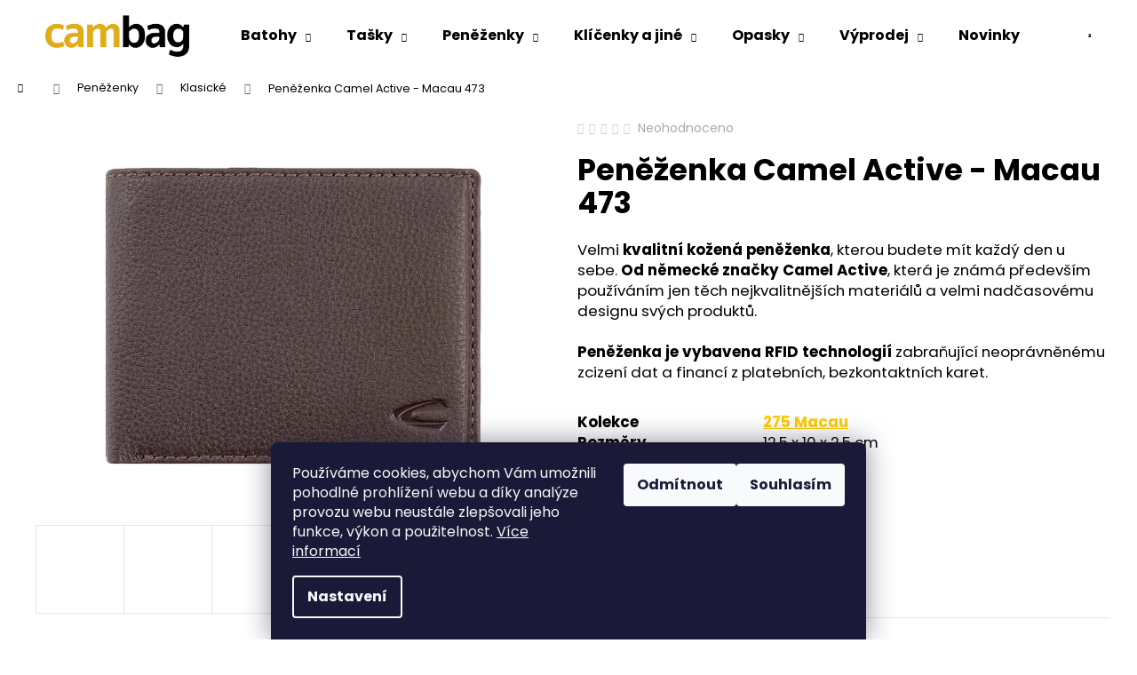

--- FILE ---
content_type: text/html; charset=utf-8
request_url: https://www.cambag.cz/penezenka-camel-active-275-704/
body_size: 35449
content:
<!doctype html><html lang="cs" dir="ltr" class="header-background-light external-fonts-loaded"><head><meta charset="utf-8" /><meta name="viewport" content="width=device-width,initial-scale=1" /><title>Peněženka Camel Active - Macau 473 - Cambag</title><link rel="preconnect" href="https://cdn.myshoptet.com" /><link rel="dns-prefetch" href="https://cdn.myshoptet.com" /><link rel="preload" href="https://cdn.myshoptet.com/prj/dist/master/cms/libs/jquery/jquery-1.11.3.min.js" as="script" /><link href="https://cdn.myshoptet.com/prj/dist/master/cms/templates/frontend_templates/shared/css/font-face/poppins.css" rel="stylesheet"><link href="https://cdn.myshoptet.com/prj/dist/master/shop/dist/font-shoptet-12.css.d637f40c301981789c16.css" rel="stylesheet"><script>
dataLayer = [];
dataLayer.push({'shoptet' : {
    "pageId": 756,
    "pageType": "productDetail",
    "currency": "CZK",
    "currencyInfo": {
        "decimalSeparator": ",",
        "exchangeRate": 1,
        "priceDecimalPlaces": 2,
        "symbol": "K\u010d",
        "symbolLeft": 0,
        "thousandSeparator": " "
    },
    "language": "cs",
    "projectId": 543211,
    "product": {
        "id": 792,
        "guid": "6d8cc13c-6cd9-11ed-8d05-ecf4bbcda94d",
        "hasVariants": true,
        "codes": [
            {
                "code": "001228"
            },
            {
                "code": "001227"
            }
        ],
        "name": "Pen\u011b\u017eenka Camel Active - Macau 473",
        "appendix": "",
        "weight": 0,
        "manufacturerGuid": "1EF5334D3A026070A748DA0BA3DED3EE",
        "currentCategory": "Pen\u011b\u017eenky | Klasick\u00e9",
        "currentCategoryGuid": "03daefb4-5ee2-11ed-8496-b8ca3a6063f8",
        "defaultCategory": "Pen\u011b\u017eenky | Klasick\u00e9",
        "defaultCategoryGuid": "03daefb4-5ee2-11ed-8496-b8ca3a6063f8",
        "currency": "CZK",
        "priceWithVat": 1499
    },
    "stocks": [
        {
            "id": "ext",
            "title": "Sklad",
            "isDeliveryPoint": 0,
            "visibleOnEshop": 1
        }
    ],
    "cartInfo": {
        "id": null,
        "freeShipping": false,
        "freeShippingFrom": 2000,
        "leftToFreeGift": {
            "formattedPrice": "0 K\u010d",
            "priceLeft": 0
        },
        "freeGift": false,
        "leftToFreeShipping": {
            "priceLeft": 2000,
            "dependOnRegion": 0,
            "formattedPrice": "2 000 K\u010d"
        },
        "discountCoupon": [],
        "getNoBillingShippingPrice": {
            "withoutVat": 0,
            "vat": 0,
            "withVat": 0
        },
        "cartItems": [],
        "taxMode": "ORDINARY"
    },
    "cart": [],
    "customer": {
        "priceRatio": 1,
        "priceListId": 1,
        "groupId": null,
        "registered": false,
        "mainAccount": false
    }
}});
dataLayer.push({'cookie_consent' : {
    "marketing": "denied",
    "analytics": "denied"
}});
document.addEventListener('DOMContentLoaded', function() {
    shoptet.consent.onAccept(function(agreements) {
        if (agreements.length == 0) {
            return;
        }
        dataLayer.push({
            'cookie_consent' : {
                'marketing' : (agreements.includes(shoptet.config.cookiesConsentOptPersonalisation)
                    ? 'granted' : 'denied'),
                'analytics': (agreements.includes(shoptet.config.cookiesConsentOptAnalytics)
                    ? 'granted' : 'denied')
            },
            'event': 'cookie_consent'
        });
    });
});
</script>
<meta property="og:type" content="website"><meta property="og:site_name" content="cambag.cz"><meta property="og:url" content="https://www.cambag.cz/penezenka-camel-active-275-704/"><meta property="og:title" content="Peněženka Camel Active - Macau 473 - Cambag"><meta name="author" content="Cambag"><meta name="web_author" content="Shoptet.cz"><meta name="dcterms.rightsHolder" content="www.cambag.cz"><meta name="robots" content="index,follow"><meta property="og:image" content="https://cdn.myshoptet.com/usr/www.cambag.cz/user/shop/big/792_penezenka-camel-active-macau-473.png?668a9a00"><meta property="og:description" content="Peněženka Camel Active - Macau 473. Velmi kvalitní kožená peněženka, kterou budete mít každý den u sebe. Od německé značky Camel Active, která je známá především používáním jen těch nejkvalitnějších materiálů a velmi nadčasovému designu svých produktů.Peněženka je vybavena RFID technologií zabraňující neoprávněnému…"><meta name="description" content="Peněženka Camel Active - Macau 473. Velmi kvalitní kožená peněženka, kterou budete mít každý den u sebe. Od německé značky Camel Active, která je známá především používáním jen těch nejkvalitnějších materiálů a velmi nadčasovému designu svých produktů.Peněženka je vybavena RFID technologií zabraňující neoprávněnému…"><meta name="google-site-verification" content="5f4fc141e704e8b4fc0c28a32a3982f93f98682c"><meta property="product:price:amount" content="1499"><meta property="product:price:currency" content="CZK"><style>:root {--color-primary: #330001;--color-primary-h: 359;--color-primary-s: 100%;--color-primary-l: 10%;--color-primary-hover: #ffc702;--color-primary-hover-h: 47;--color-primary-hover-s: 100%;--color-primary-hover-l: 50%;--color-secondary: #ffc702;--color-secondary-h: 47;--color-secondary-s: 100%;--color-secondary-l: 50%;--color-secondary-hover: #32cb00;--color-secondary-hover-h: 105;--color-secondary-hover-s: 100%;--color-secondary-hover-l: 40%;--color-tertiary: #E9E9E9;--color-tertiary-h: 0;--color-tertiary-s: 0%;--color-tertiary-l: 91%;--color-tertiary-hover: #E9E9E9;--color-tertiary-hover-h: 0;--color-tertiary-hover-s: 0%;--color-tertiary-hover-l: 91%;--color-header-background: #ffffff;--template-font: "Poppins";--template-headings-font: "Poppins";--header-background-url: url("[data-uri]");--cookies-notice-background: #1A1937;--cookies-notice-color: #F8FAFB;--cookies-notice-button-hover: #f5f5f5;--cookies-notice-link-hover: #27263f;--templates-update-management-preview-mode-content: "Náhled aktualizací šablony je aktivní pro váš prohlížeč."}</style>
    
    <link href="https://cdn.myshoptet.com/prj/dist/master/shop/dist/main-12.less.cbeb3006c3de8c1b385d.css" rel="stylesheet" />
                <link href="https://cdn.myshoptet.com/prj/dist/master/shop/dist/mobile-header-v1-12.less.a3f5e7d2d0fb934ead19.css" rel="stylesheet" />
    
    <script>var shoptet = shoptet || {};</script>
    <script src="https://cdn.myshoptet.com/prj/dist/master/shop/dist/main-3g-header.js.05f199e7fd2450312de2.js"></script>
<!-- User include --><!-- api 779(420) html code header -->
<script async charset="utf-8" src="//app.notifikuj.cz/js/notifikuj.min.js?id=159cb8b4-e1ce-40b5-a3bd-48b2de31e4fa"></script>
<!-- service 654(301) html code header -->
<!-- Prefetch Pobo Page Builder CDN  -->
<link rel="dns-prefetch" href="https://image.pobo.cz">
<link href="https://cdnjs.cloudflare.com/ajax/libs/lightgallery/2.7.2/css/lightgallery.min.css" rel="stylesheet">
<link href="https://cdnjs.cloudflare.com/ajax/libs/lightgallery/2.7.2/css/lg-thumbnail.min.css" rel="stylesheet">


<!-- © Pobo Page Builder  -->
<script>
 	  window.addEventListener("DOMContentLoaded", function () {
		  var po = document.createElement("script");
		  po.type = "text/javascript";
		  po.async = true;
		  po.dataset.url = "https://www.pobo.cz";
			po.dataset.cdn = "https://image.pobo.space";
      po.dataset.tier = "standard";
      po.fetchpriority = "high";
      po.dataset.key = btoa(window.location.host);
		  po.id = "pobo-asset-url";
      po.platform = "shoptet";
      po.synergy = false;
		  po.src = "https://image.pobo.space/assets/editor.js?v=13";

		  var s = document.getElementsByTagName("script")[0];
		  s.parentNode.insertBefore(po, s);
	  });
</script>





<!-- /User include --><link rel="shortcut icon" href="/favicon.ico" type="image/x-icon" /><link rel="canonical" href="https://www.cambag.cz/penezenka-camel-active-275-704/" />    <script>
        var _hwq = _hwq || [];
        _hwq.push(['setKey', '76CA88300CC8D6D8C30A846E50668625']);
        _hwq.push(['setTopPos', '0']);
        _hwq.push(['showWidget', '22']);
        (function() {
            var ho = document.createElement('script');
            ho.src = 'https://cz.im9.cz/direct/i/gjs.php?n=wdgt&sak=76CA88300CC8D6D8C30A846E50668625';
            var s = document.getElementsByTagName('script')[0]; s.parentNode.insertBefore(ho, s);
        })();
    </script>
    <!-- Global site tag (gtag.js) - Google Analytics -->
    <script async src="https://www.googletagmanager.com/gtag/js?id=17740697840"></script>
    <script>
        
        window.dataLayer = window.dataLayer || [];
        function gtag(){dataLayer.push(arguments);}
        

                    console.debug('default consent data');

            gtag('consent', 'default', {"ad_storage":"denied","analytics_storage":"denied","ad_user_data":"denied","ad_personalization":"denied","wait_for_update":500});
            dataLayer.push({
                'event': 'default_consent'
            });
        
        gtag('js', new Date());

                gtag('config', 'UA-266119770-1', { 'groups': "UA" });
        
                gtag('config', 'G-V73GSVXEWR', {"groups":"GA4","send_page_view":false,"content_group":"productDetail","currency":"CZK","page_language":"cs"});
        
        
                gtag('config', 'AW-17740697840');
        
        
        
        
                    gtag('event', 'page_view', {"send_to":"GA4","page_language":"cs","content_group":"productDetail","currency":"CZK"});
        
                gtag('set', 'currency', 'CZK');

        gtag('event', 'view_item', {
            "send_to": "UA",
            "items": [
                {
                    "id": "001228",
                    "name": "Pen\u011b\u017eenka Camel Active - Macau 473",
                    "category": "Pen\u011b\u017eenky \/ Klasick\u00e9",
                                        "brand": "Camel Active",
                                                            "variant": "Barva: \u010cern\u00e1 (60)",
                                        "price": 1238.84
                }
            ]
        });
        
        
        
        
        
                    gtag('event', 'view_item', {"send_to":"GA4","page_language":"cs","content_group":"productDetail","value":1238.8399999999999,"currency":"CZK","items":[{"item_id":"001228","item_name":"Pen\u011b\u017eenka Camel Active - Macau 473","item_brand":"Camel Active","item_category":"Pen\u011b\u017eenky","item_category2":"Klasick\u00e9","item_variant":"001228~Barva: \u010cern\u00e1 (60)","price":1238.8399999999999,"quantity":1,"index":0}]});
        
        
        
        
        
        
        
        document.addEventListener('DOMContentLoaded', function() {
            if (typeof shoptet.tracking !== 'undefined') {
                for (var id in shoptet.tracking.bannersList) {
                    gtag('event', 'view_promotion', {
                        "send_to": "UA",
                        "promotions": [
                            {
                                "id": shoptet.tracking.bannersList[id].id,
                                "name": shoptet.tracking.bannersList[id].name,
                                "position": shoptet.tracking.bannersList[id].position
                            }
                        ]
                    });
                }
            }

            shoptet.consent.onAccept(function(agreements) {
                if (agreements.length !== 0) {
                    console.debug('gtag consent accept');
                    var gtagConsentPayload =  {
                        'ad_storage': agreements.includes(shoptet.config.cookiesConsentOptPersonalisation)
                            ? 'granted' : 'denied',
                        'analytics_storage': agreements.includes(shoptet.config.cookiesConsentOptAnalytics)
                            ? 'granted' : 'denied',
                                                                                                'ad_user_data': agreements.includes(shoptet.config.cookiesConsentOptPersonalisation)
                            ? 'granted' : 'denied',
                        'ad_personalization': agreements.includes(shoptet.config.cookiesConsentOptPersonalisation)
                            ? 'granted' : 'denied',
                        };
                    console.debug('update consent data', gtagConsentPayload);
                    gtag('consent', 'update', gtagConsentPayload);
                    dataLayer.push(
                        { 'event': 'update_consent' }
                    );
                }
            });
        });
    </script>
<!-- Start Srovname.cz Pixel -->
<script type="text/plain" data-cookiecategory="analytics">
    !(function (e, n, t, a, s, o, r) {
        e[a] ||
        (((s = e[a] = function () {
            s.process ? s.process.apply(s, arguments) : s.queue.push(arguments);
        }).queue = []),
            ((o = n.createElement(t)).async = 1),
            (o.src = "https://tracking.srovname.cz/srovnamepixel.js"),
            (o.dataset.srv9 = "1"),
            (r = n.getElementsByTagName(t)[0]).parentNode.insertBefore(o, r));
    })(window, document, "script", "srovname");
    srovname("init", "e500ddc78a3ed7f545e65db8e3c53364");
</script>
<!-- End Srovname.cz Pixel -->
<script>
    (function(t, r, a, c, k, i, n, g) { t['ROIDataObject'] = k;
    t[k]=t[k]||function(){ (t[k].q=t[k].q||[]).push(arguments) },t[k].c=i;n=r.createElement(a),
    g=r.getElementsByTagName(a)[0];n.async=1;n.src=c;g.parentNode.insertBefore(n,g)
    })(window, document, 'script', '//www.heureka.cz/ocm/sdk.js?source=shoptet&version=2&page=product_detail', 'heureka', 'cz');

    heureka('set_user_consent', 0);
</script>
</head><body class="desktop id-756 in-klasicke template-12 type-product type-detail one-column-body columns-mobile-2 columns-3 ums_forms_redesign--off ums_a11y_category_page--on ums_discussion_rating_forms--off ums_flags_display_unification--on ums_a11y_login--on mobile-header-version-1"><noscript>
    <style>
        #header {
            padding-top: 0;
            position: relative !important;
            top: 0;
        }
        .header-navigation {
            position: relative !important;
        }
        .overall-wrapper {
            margin: 0 !important;
        }
        body:not(.ready) {
            visibility: visible !important;
        }
    </style>
    <div class="no-javascript">
        <div class="no-javascript__title">Musíte změnit nastavení vašeho prohlížeče</div>
        <div class="no-javascript__text">Podívejte se na: <a href="https://www.google.com/support/bin/answer.py?answer=23852">Jak povolit JavaScript ve vašem prohlížeči</a>.</div>
        <div class="no-javascript__text">Pokud používáte software na blokování reklam, může být nutné povolit JavaScript z této stránky.</div>
        <div class="no-javascript__text">Děkujeme.</div>
    </div>
</noscript>

        <div id="fb-root"></div>
        <script>
            window.fbAsyncInit = function() {
                FB.init({
//                    appId            : 'your-app-id',
                    autoLogAppEvents : true,
                    xfbml            : true,
                    version          : 'v19.0'
                });
            };
        </script>
        <script async defer crossorigin="anonymous" src="https://connect.facebook.net/cs_CZ/sdk.js"></script>    <div class="siteCookies siteCookies--bottom siteCookies--dark js-siteCookies" role="dialog" data-testid="cookiesPopup" data-nosnippet>
        <div class="siteCookies__form">
            <div class="siteCookies__content">
                <div class="siteCookies__text">
                    Používáme cookies, abychom Vám umožnili pohodlné prohlížení webu a díky analýze provozu webu neustále zlepšovali jeho funkce, výkon a použitelnost. <a href="/podminky-ochrany-osobnich-udaju/" target="_blank" rel="noopener noreferrer">Více informací</a>
                </div>
                <p class="siteCookies__links">
                    <button class="siteCookies__link js-cookies-settings" aria-label="Nastavení cookies" data-testid="cookiesSettings">Nastavení</button>
                </p>
            </div>
            <div class="siteCookies__buttonWrap">
                                    <button class="siteCookies__button js-cookiesConsentSubmit" value="reject" aria-label="Odmítnout cookies" data-testid="buttonCookiesReject">Odmítnout</button>
                                <button class="siteCookies__button js-cookiesConsentSubmit" value="all" aria-label="Přijmout cookies" data-testid="buttonCookiesAccept">Souhlasím</button>
            </div>
        </div>
        <script>
            document.addEventListener("DOMContentLoaded", () => {
                const siteCookies = document.querySelector('.js-siteCookies');
                document.addEventListener("scroll", shoptet.common.throttle(() => {
                    const st = document.documentElement.scrollTop;
                    if (st > 1) {
                        siteCookies.classList.add('siteCookies--scrolled');
                    } else {
                        siteCookies.classList.remove('siteCookies--scrolled');
                    }
                }, 100));
            });
        </script>
    </div>
<a href="#content" class="skip-link sr-only">Přejít na obsah</a><div class="overall-wrapper">
    <div class="user-action">
                        <dialog id="login" class="dialog dialog--modal dialog--fullscreen js-dialog--modal" aria-labelledby="loginHeading">
        <div class="dialog__close dialog__close--arrow">
                        <button type="button" class="btn toggle-window-arr" data-dialog-close data-testid="backToShop">Zpět <span>do obchodu</span></button>
            </div>
        <div class="dialog__wrapper">
            <div class="dialog__content dialog__content--form">
                <div class="dialog__header">
                    <h2 id="loginHeading" class="dialog__heading dialog__heading--login">Přihlášení k vašemu účtu</h2>
                </div>
                <div id="customerLogin" class="dialog__body">
                    <form action="/action/Customer/Login/" method="post" id="formLoginIncluded" class="csrf-enabled formLogin" data-testid="formLogin"><input type="hidden" name="referer" value="" /><div class="form-group"><div class="input-wrapper email js-validated-element-wrapper no-label"><input type="email" name="email" class="form-control" autofocus placeholder="E-mailová adresa (např. jan@novak.cz)" data-testid="inputEmail" autocomplete="email" required /></div></div><div class="form-group"><div class="input-wrapper password js-validated-element-wrapper no-label"><input type="password" name="password" class="form-control" placeholder="Heslo" data-testid="inputPassword" autocomplete="current-password" required /><span class="no-display">Nemůžete vyplnit toto pole</span><input type="text" name="surname" value="" class="no-display" /></div></div><div class="form-group"><div class="login-wrapper"><button type="submit" class="btn btn-secondary btn-text btn-login" data-testid="buttonSubmit">Přihlásit se</button><div class="password-helper"><a href="/registrace/" data-testid="signup" rel="nofollow">Nová registrace</a><a href="/klient/zapomenute-heslo/" rel="nofollow">Zapomenuté heslo</a></div></div></div></form>
                </div>
            </div>
        </div>
    </dialog>
            </div>
<header id="header"><div class="container navigation-wrapper"><div class="site-name"><a href="/" data-testid="linkWebsiteLogo"><img src="https://cdn.myshoptet.com/usr/www.cambag.cz/user/logos/logo_cambag_(kopie).jpg" alt="Cambag" fetchpriority="low" /></a></div><nav id="navigation" aria-label="Hlavní menu" data-collapsible="true"><div class="navigation-in menu"><ul class="menu-level-1" role="menubar" data-testid="headerMenuItems"><li class="menu-item-673 ext" role="none"><a href="/batohy/" data-testid="headerMenuItem" role="menuitem" aria-haspopup="true" aria-expanded="false"><b>Batohy</b><span class="submenu-arrow"></span></a><ul class="menu-level-2" aria-label="Batohy" tabindex="-1" role="menu"><li class="menu-item-1210" role="none"><a href="/batohy-damske/" data-image="https://cdn.myshoptet.com/usr/www.cambag.cz/user/categories/thumb/gender2__.png" data-testid="headerMenuItem" role="menuitem"><span>Dámské</span></a>
                        </li><li class="menu-item-714" role="none"><a href="/skolni-a-mestske/" data-image="https://cdn.myshoptet.com/usr/www.cambag.cz/user/categories/thumb/43c29f1b5857ce786b2062c8fc7179e7.jpg" data-testid="headerMenuItem" role="menuitem"><span>Školní a městské</span></a>
                        </li><li class="menu-item-717" role="none"><a href="/na-cesty/" data-image="https://cdn.myshoptet.com/usr/www.cambag.cz/user/categories/thumb/969b5412c318161e440cc2e80d70a7ab.jpg" data-testid="headerMenuItem" role="menuitem"><span>Na cesty</span></a>
                        </li><li class="menu-item-732" role="none"><a href="/s-kapsou-na-notebook/" data-image="https://cdn.myshoptet.com/usr/www.cambag.cz/user/categories/thumb/4585013750c977673b2b2b1eaca8ca2b.jpg" data-testid="headerMenuItem" role="menuitem"><span>S kapsou na notebook</span></a>
                        </li><li class="menu-item-780" role="none"><a href="/kozene/" data-image="https://cdn.myshoptet.com/usr/www.cambag.cz/user/categories/thumb/9a23c67ebc7bc400320460c53737702a.jpg" data-testid="headerMenuItem" role="menuitem"><span>Kožené</span></a>
                        </li><li class="menu-item-783" role="none"><a href="/textilni/" data-image="https://cdn.myshoptet.com/usr/www.cambag.cz/user/categories/thumb/967b41142dcf6efcf9c58fca2ded14fd.jpg" data-testid="headerMenuItem" role="menuitem"><span>Textilní</span></a>
                        </li></ul></li>
<li class="menu-item-674 ext" role="none"><a href="/tasky/" data-testid="headerMenuItem" role="menuitem" aria-haspopup="true" aria-expanded="false"><b>Tašky</b><span class="submenu-arrow"></span></a><ul class="menu-level-2" aria-label="Tašky" tabindex="-1" role="menu"><li class="menu-item-1213" role="none"><a href="/tasky-damske/" data-image="https://cdn.myshoptet.com/usr/www.cambag.cz/user/categories/thumb/gender2__-1.png" data-testid="headerMenuItem" role="menuitem"><span>Dámské</span></a>
                        </li><li class="menu-item-735" role="none"><a href="/brasny--s-kapsou-na-notebook/" data-image="https://cdn.myshoptet.com/usr/www.cambag.cz/user/categories/thumb/caa6ff14a05023bb31df6eacb1b8d195.jpg" data-testid="headerMenuItem" role="menuitem"><span>Brašny s kapsou na notebook</span></a>
                        </li><li class="menu-item-738" role="none"><a href="/tasky-pres-rameno/" data-image="https://cdn.myshoptet.com/usr/www.cambag.cz/user/categories/thumb/486c6880760d691e6a18b629f9e36006.png" data-testid="headerMenuItem" role="menuitem"><span>Tašky přes rameno</span></a>
                        </li><li class="menu-item-741" role="none"><a href="/tasky-na-tablet/" data-image="https://cdn.myshoptet.com/usr/www.cambag.cz/user/categories/thumb/46f9233a191bf77525311347b8789f81.jpg" data-testid="headerMenuItem" role="menuitem"><span>Tašky na tablet</span></a>
                        </li><li class="menu-item-744" role="none"><a href="/aktovky/" data-image="https://cdn.myshoptet.com/usr/www.cambag.cz/user/categories/thumb/dd87134c54547a516d1499028b444382.png" data-testid="headerMenuItem" role="menuitem"><span>Aktovky</span></a>
                        </li><li class="menu-item-747" role="none"><a href="/cestovni/" data-image="https://cdn.myshoptet.com/usr/www.cambag.cz/user/categories/thumb/a.png" data-testid="headerMenuItem" role="menuitem"><span>Cestovní</span></a>
                        </li><li class="menu-item-837" role="none"><a href="/ledvinky/" data-image="https://cdn.myshoptet.com/usr/www.cambag.cz/user/categories/thumb/264-301-25.png" data-testid="headerMenuItem" role="menuitem"><span>Ledvinky</span></a>
                        </li><li class="menu-item-831" role="none"><a href="/kosmeticke-tasky/" data-image="https://cdn.myshoptet.com/usr/www.cambag.cz/user/categories/thumb/b00-402-35.png" data-testid="headerMenuItem" role="menuitem"><span>Kosmetické tašky</span></a>
                        </li><li class="menu-item-786" role="none"><a href="/kozene-2/" data-image="https://cdn.myshoptet.com/usr/www.cambag.cz/user/categories/thumb/fdbc64880d06498a0911280a716ea8ba.png" data-testid="headerMenuItem" role="menuitem"><span>Kožené</span></a>
                        </li><li class="menu-item-789" role="none"><a href="/textilni-2/" data-image="https://cdn.myshoptet.com/usr/www.cambag.cz/user/categories/thumb/c2aadb93ebe3df1efb971ddf3156b020.jpg" data-testid="headerMenuItem" role="menuitem"><span>Textilní</span></a>
                        </li></ul></li>
<li class="menu-item-683 ext" role="none"><a href="/penezenky/" data-testid="headerMenuItem" role="menuitem" aria-haspopup="true" aria-expanded="false"><b>Peněženky</b><span class="submenu-arrow"></span></a><ul class="menu-level-2" aria-label="Peněženky" tabindex="-1" role="menu"><li class="menu-item-1216" role="none"><a href="/penezenky-damske/" data-image="https://cdn.myshoptet.com/usr/www.cambag.cz/user/categories/thumb/gender2__-2.png" data-testid="headerMenuItem" role="menuitem"><span>Dámské</span></a>
                        </li><li class="menu-item-756 active" role="none"><a href="/klasicke/" data-image="https://cdn.myshoptet.com/usr/www.cambag.cz/user/categories/thumb/product-detail-gallery250_704-22_1g0tet8cpj.jpg" data-testid="headerMenuItem" role="menuitem"><span>Klasické</span></a>
                        </li><li class="menu-item-750" role="none"><a href="/vysoke/" data-image="https://cdn.myshoptet.com/usr/www.cambag.cz/user/categories/thumb/250-705-22.png" data-testid="headerMenuItem" role="menuitem"><span>Vysoké</span></a>
                        </li><li class="menu-item-798" role="none"><a href="/pouzdra-na-karty/" data-image="https://cdn.myshoptet.com/usr/www.cambag.cz/user/categories/thumb/bf9efc495aeff60e521f1a070a3b08bb.jpg" data-testid="headerMenuItem" role="menuitem"><span>Pouzdra na karty</span></a>
                        </li><li class="menu-item-843" role="none"><a href="/dokladovky/" data-image="https://cdn.myshoptet.com/usr/www.cambag.cz/user/categories/thumb/286-703.jpeg" data-testid="headerMenuItem" role="menuitem"><span>Dokladovky</span></a>
                        </li><li class="menu-item-801" role="none"><a href="/darkove-sety/" data-image="https://cdn.myshoptet.com/usr/www.cambag.cz/user/categories/thumb/257-701-60.png" data-testid="headerMenuItem" role="menuitem"><span>Dárkové sety</span></a>
                        </li><li class="menu-item-810" role="none"><a href="/penezenky-na-drobne/" data-image="https://cdn.myshoptet.com/usr/www.cambag.cz/user/categories/thumb/b34-723-29.png" data-testid="headerMenuItem" role="menuitem"><span>Peněženky na drobné</span></a>
                        </li><li class="menu-item-813" role="none"><a href="/penezenky-na-krk/" data-image="https://cdn.myshoptet.com/usr/www.cambag.cz/user/categories/thumb/aa.jpg" data-testid="headerMenuItem" role="menuitem"><span>Peněženky na krk</span></a>
                        </li></ul></li>
<li class="menu-item-1243 ext" role="none"><a href="/klicenky-a-jine/" data-testid="headerMenuItem" role="menuitem" aria-haspopup="true" aria-expanded="false"><b>Klíčenky a jiné</b><span class="submenu-arrow"></span></a><ul class="menu-level-2" aria-label="Klíčenky a jiné" tabindex="-1" role="menu"><li class="menu-item-765" role="none"><a href="/klicenky/" data-image="https://cdn.myshoptet.com/usr/www.cambag.cz/user/categories/thumb/aaa.png" data-testid="headerMenuItem" role="menuitem"><span>Klíčenky</span></a>
                        </li><li class="menu-item-849" role="none"><a href="/karabiny/" data-image="https://cdn.myshoptet.com/usr/www.cambag.cz/user/categories/thumb/karabiny.jpg" data-testid="headerMenuItem" role="menuitem"><span>Karabiny</span></a>
                        </li><li class="menu-item-768" role="none"><a href="/ostatni/" data-image="https://cdn.myshoptet.com/usr/www.cambag.cz/user/categories/thumb/f240e8344d80034561a457742b0fe09d--mmf400x400.jpg" data-testid="headerMenuItem" role="menuitem"><span>Ostatní</span></a>
                        </li></ul></li>
<li class="menu-item-771 ext" role="none"><a href="/opasky/" data-testid="headerMenuItem" role="menuitem" aria-haspopup="true" aria-expanded="false"><b>Opasky</b><span class="submenu-arrow"></span></a><ul class="menu-level-2" aria-label="Opasky" tabindex="-1" role="menu"><li class="menu-item-1154" role="none"><a href="/sire-3-5cm/" data-testid="headerMenuItem" role="menuitem"><span>Úzké (do 3,5 cm)</span></a>
                        </li><li class="menu-item-1160" role="none"><a href="/sire-4cm/" data-testid="headerMenuItem" role="menuitem"><span>Široké (od 3,6cm)</span></a>
                        </li></ul></li>
<li class="menu-item-792 ext" role="none"><a href="/vyprodej/" data-testid="headerMenuItem" role="menuitem" aria-haspopup="true" aria-expanded="false"><b>Výprodej</b><span class="submenu-arrow"></span></a><ul class="menu-level-2" aria-label="Výprodej" tabindex="-1" role="menu"><li class="menu-item-1234" role="none"><a href="/s-vadou/" data-testid="headerMenuItem" role="menuitem"><span>S vadou</span></a>
                        </li><li class="menu-item-1237" role="none"><a href="/bez-vady/" data-testid="headerMenuItem" role="menuitem"><span>Bez vady</span></a>
                        </li></ul></li>
<li class="menu-item-1225 ext" role="none"><a href="/novinky/" data-testid="headerMenuItem" role="menuitem" aria-haspopup="true" aria-expanded="false"><b>Novinky</b><span class="submenu-arrow"></span></a><ul class="menu-level-2" aria-label="Novinky" tabindex="-1" role="menu"><li class="menu-item-1231" role="none"><a href="/2024/" data-image="https://cdn.myshoptet.com/usr/www.cambag.cz/user/categories/thumb/2024.png" data-testid="headerMenuItem" role="menuitem"><span>2024</span></a>
                        </li><li class="menu-item-1228" role="none"><a href="/2025/" data-image="https://cdn.myshoptet.com/usr/www.cambag.cz/user/categories/thumb/2025.jpg" data-testid="headerMenuItem" role="menuitem"><span>2025</span></a>
                        </li></ul></li>
<li class="menu-item-855 ext" role="none"><a href="/dle-kolekce/" data-testid="headerMenuItem" role="menuitem" aria-haspopup="true" aria-expanded="false"><b>Dle kolekce</b><span class="submenu-arrow"></span></a><ul class="menu-level-2" aria-label="Dle kolekce" tabindex="-1" role="menu"><li class="menu-item-1249" role="none"><a href="/118-mantua/" data-image="https://cdn.myshoptet.com/usr/www.cambag.cz/user/categories/thumb/camel-active-weblogo-8-3-18.jpg" data-testid="headerMenuItem" role="menuitem"><span>118 Mantua</span></a>
                        </li><li class="menu-item-1133" role="none"><a href="/125-dakar/" data-image="https://cdn.myshoptet.com/usr/www.cambag.cz/user/categories/thumb/camel-active-weblogo-8-3-2.jpg" data-testid="headerMenuItem" role="menuitem"><span>125 Dakar</span></a>
                        </li><li class="menu-item-1136" role="none"><a href="/126-college/" data-image="https://cdn.myshoptet.com/usr/www.cambag.cz/user/categories/thumb/camel-active-weblogo-8-3.jpg" data-testid="headerMenuItem" role="menuitem"><span>126 College</span></a>
                        </li><li class="menu-item-858" role="none"><a href="/128-california/" data-image="https://cdn.myshoptet.com/usr/www.cambag.cz/user/categories/thumb/camel-active-weblogo.jpg" data-testid="headerMenuItem" role="menuitem"><span>128 California</span></a>
                        </li><li class="menu-item-861" role="none"><a href="/129-team-spirit/" data-image="https://cdn.myshoptet.com/usr/www.cambag.cz/user/categories/thumb/camel-active-weblogo-1.jpg" data-testid="headerMenuItem" role="menuitem"><span>129 Team Spirit</span></a>
                        </li><li class="menu-item-864" role="none"><a href="/133-cordoba/" data-image="https://cdn.myshoptet.com/usr/www.cambag.cz/user/categories/thumb/camel-active-weblogo-2.jpg" data-testid="headerMenuItem" role="menuitem"><span>133 Cordoba</span></a>
                        </li><li class="menu-item-1139" role="none"><a href="/141-montreal/" data-image="https://cdn.myshoptet.com/usr/www.cambag.cz/user/categories/thumb/camel-active-weblogo-8-4.jpg" data-testid="headerMenuItem" role="menuitem"><span>141 Montreal</span></a>
                        </li><li class="menu-item-1080" role="none"><a href="/162-madera/" data-image="https://cdn.myshoptet.com/usr/www.cambag.cz/user/categories/thumb/camel-active-weblogo-8-6.jpg" data-testid="headerMenuItem" role="menuitem"><span>162 Madera</span></a>
                        </li><li class="menu-item-870" role="none"><a href="/172-highway/" data-image="https://cdn.myshoptet.com/usr/www.cambag.cz/user/categories/thumb/camel-active-weblogo-4.jpg" data-testid="headerMenuItem" role="menuitem"><span>172 Highway</span></a>
                        </li><li class="menu-item-873" role="none"><a href="/176-marron/" data-image="https://cdn.myshoptet.com/usr/www.cambag.cz/user/categories/thumb/camel-active-weblogo-5.jpg" data-testid="headerMenuItem" role="menuitem"><span>176 Marron</span></a>
                        </li><li class="menu-item-876" role="none"><a href="/181-salamanca/" data-image="https://cdn.myshoptet.com/usr/www.cambag.cz/user/categories/thumb/camel-active-weblogo-6.jpg" data-testid="headerMenuItem" role="menuitem"><span>181 Salamanca</span></a>
                        </li><li class="menu-item-879" role="none"><a href="/188-algier/" data-image="https://cdn.myshoptet.com/usr/www.cambag.cz/user/categories/thumb/camel-active-weblogo-7.jpg" data-testid="headerMenuItem" role="menuitem"><span>188 Algier</span></a>
                        </li><li class="menu-item-882" role="none"><a href="/189-stockholm/" data-image="https://cdn.myshoptet.com/usr/www.cambag.cz/user/categories/thumb/camel-active-weblogo-8.jpg" data-testid="headerMenuItem" role="menuitem"><span>189 Stockholm</span></a>
                        </li><li class="menu-item-1142" role="none"><a href="/190-carrier/" data-image="https://cdn.myshoptet.com/usr/www.cambag.cz/user/categories/thumb/camel-active-weblogo-8-8.jpg" data-testid="headerMenuItem" role="menuitem"><span>190 Carrier</span></a>
                        </li><li class="menu-item-1145" role="none"><a href="/196-montego/" data-image="https://cdn.myshoptet.com/usr/www.cambag.cz/user/categories/thumb/camel-active-weblogo-8-9.jpg" data-testid="headerMenuItem" role="menuitem"><span>196 Montego</span></a>
                        </li><li class="menu-item-885" role="none"><a href="/198-cambridge/" data-image="https://cdn.myshoptet.com/usr/www.cambag.cz/user/categories/thumb/camel-active-weblogo-9.jpg" data-testid="headerMenuItem" role="menuitem"><span>198 Cambridge</span></a>
                        </li><li class="menu-item-888" role="none"><a href="/199-sheffield/" data-image="https://cdn.myshoptet.com/usr/www.cambag.cz/user/categories/thumb/camel-active-weblogo-10.jpg" data-testid="headerMenuItem" role="menuitem"><span>199 Sheffield</span></a>
                        </li><li class="menu-item-1151" role="none"><a href="/205-brasilia/" data-image="https://cdn.myshoptet.com/usr/www.cambag.cz/user/categories/thumb/camel-active-weblogo-8-10.jpg" data-testid="headerMenuItem" role="menuitem"><span>205 Brasilia</span></a>
                        </li><li class="menu-item-891" role="none"><a href="/210-austin/" data-image="https://cdn.myshoptet.com/usr/www.cambag.cz/user/categories/thumb/camel-active-weblogo-11.jpg" data-testid="headerMenuItem" role="menuitem"><span>210 Austin</span></a>
                        </li><li class="menu-item-894" role="none"><a href="/211-toledo/" data-image="https://cdn.myshoptet.com/usr/www.cambag.cz/user/categories/thumb/camel-active-weblogo-12.jpg" data-testid="headerMenuItem" role="menuitem"><span>211 Toledo</span></a>
                        </li><li class="menu-item-897" role="none"><a href="/212-detroit/" data-image="https://cdn.myshoptet.com/usr/www.cambag.cz/user/categories/thumb/camel-active-weblogo-13.jpg" data-testid="headerMenuItem" role="menuitem"><span>212 Detroit</span></a>
                        </li><li class="menu-item-900" role="none"><a href="/214-columbia/" data-image="https://cdn.myshoptet.com/usr/www.cambag.cz/user/categories/thumb/camel-active-weblogo-14.jpg" data-testid="headerMenuItem" role="menuitem"><span>214 Columbia</span></a>
                        </li><li class="menu-item-903" role="none"><a href="/215-hampton/" data-image="https://cdn.myshoptet.com/usr/www.cambag.cz/user/categories/thumb/camel-active-weblogo-15.jpg" data-testid="headerMenuItem" role="menuitem"><span>215 Hampton</span></a>
                        </li><li class="menu-item-1148" role="none"><a href="/216-kansas/" data-image="https://cdn.myshoptet.com/usr/www.cambag.cz/user/categories/thumb/camel-active-weblogo-8-11.jpg" data-testid="headerMenuItem" role="menuitem"><span>216 Kansas</span></a>
                        </li><li class="menu-item-906" role="none"><a href="/220-sumatra/" data-image="https://cdn.myshoptet.com/usr/www.cambag.cz/user/categories/thumb/camel-active-weblogo-16.jpg" data-testid="headerMenuItem" role="menuitem"><span>220 Sumatra</span></a>
                        </li><li class="menu-item-909" role="none"><a href="/222-cuba/" data-image="https://cdn.myshoptet.com/usr/www.cambag.cz/user/categories/thumb/camel-active-weblogo-17.jpg" data-testid="headerMenuItem" role="menuitem"><span>222 Cuba</span></a>
                        </li><li class="menu-item-912" role="none"><a href="/223-alaska/" data-image="https://cdn.myshoptet.com/usr/www.cambag.cz/user/categories/thumb/camel-active-weblogo-18.jpg" data-testid="headerMenuItem" role="menuitem"><span>223 Alaska</span></a>
                        </li><li class="menu-item-915" role="none"><a href="/225-el-paso/" data-image="https://cdn.myshoptet.com/usr/www.cambag.cz/user/categories/thumb/camel-active-weblogo-19.jpg" data-testid="headerMenuItem" role="menuitem"><span>225 El Paso</span></a>
                        </li><li class="menu-item-918" role="none"><a href="/228-denver/" data-image="https://cdn.myshoptet.com/usr/www.cambag.cz/user/categories/thumb/camel-active-weblogo-20.jpg" data-testid="headerMenuItem" role="menuitem"><span>228 Denver</span></a>
                        </li><li class="menu-item-1089" role="none"><a href="/246-nevada/" data-image="https://cdn.myshoptet.com/usr/www.cambag.cz/user/categories/thumb/camel-active-weblogo-8-12.jpg" data-testid="headerMenuItem" role="menuitem"><span>246 Nevada</span></a>
                        </li><li class="menu-item-921" role="none"><a href="/247-melbourne/" data-image="https://cdn.myshoptet.com/usr/www.cambag.cz/user/categories/thumb/camel-active-weblogo-21.jpg" data-testid="headerMenuItem" role="menuitem"><span>247 Melbourne</span></a>
                        </li><li class="menu-item-924" role="none"><a href="/248-bali/" data-image="https://cdn.myshoptet.com/usr/www.cambag.cz/user/categories/thumb/camel-active-weblogo-22.jpg" data-testid="headerMenuItem" role="menuitem"><span>248 Bali</span></a>
                        </li><li class="menu-item-927" role="none"><a href="/249-atlanta/" data-image="https://cdn.myshoptet.com/usr/www.cambag.cz/user/categories/thumb/camel-active-weblogo-23.jpg" data-testid="headerMenuItem" role="menuitem"><span>249 Atlanta</span></a>
                        </li><li class="menu-item-930" role="none"><a href="/250-panama/" data-image="https://cdn.myshoptet.com/usr/www.cambag.cz/user/categories/thumb/camel-active-weblogo-24.jpg" data-testid="headerMenuItem" role="menuitem"><span>250 Panama</span></a>
                        </li><li class="menu-item-933" role="none"><a href="/251-laos/" data-image="https://cdn.myshoptet.com/usr/www.cambag.cz/user/categories/thumb/camel-active-weblogo-25.jpg" data-testid="headerMenuItem" role="menuitem"><span>251 Laos</span></a>
                        </li><li class="menu-item-936" role="none"><a href="/252-calgary/" data-image="https://cdn.myshoptet.com/usr/www.cambag.cz/user/categories/thumb/camel-active-weblogo-26.jpg" data-testid="headerMenuItem" role="menuitem"><span>252 Calgary</span></a>
                        </li><li class="menu-item-939" role="none"><a href="/253-niagara/" data-image="https://cdn.myshoptet.com/usr/www.cambag.cz/user/categories/thumb/camel-active-weblogo-27.jpg" data-testid="headerMenuItem" role="menuitem"><span>253 Niagara</span></a>
                        </li><li class="menu-item-942" role="none"><a href="/254-canada/" data-image="https://cdn.myshoptet.com/usr/www.cambag.cz/user/categories/thumb/camel-active-weblogo-28.jpg" data-testid="headerMenuItem" role="menuitem"><span>254 Canada</span></a>
                        </li><li class="menu-item-945" role="none"><a href="/255-kingston/" data-image="https://cdn.myshoptet.com/usr/www.cambag.cz/user/categories/thumb/camel-active-weblogo-29.jpg" data-testid="headerMenuItem" role="menuitem"><span>255 Kingston</span></a>
                        </li><li class="menu-item-948" role="none"><a href="/256-ontario/" data-image="https://cdn.myshoptet.com/usr/www.cambag.cz/user/categories/thumb/camel-active-weblogo-30.jpg" data-testid="headerMenuItem" role="menuitem"><span>256 Ontario</span></a>
                        </li><li class="menu-item-951" role="none"><a href="/257-thompson/" data-image="https://cdn.myshoptet.com/usr/www.cambag.cz/user/categories/thumb/camel-active-weblogo-31.jpg" data-testid="headerMenuItem" role="menuitem"><span>257 Thompson</span></a>
                        </li><li class="menu-item-954" role="none"><a href="/260-jakarta/" data-image="https://cdn.myshoptet.com/usr/www.cambag.cz/user/categories/thumb/camel-active-weblogo-32.jpg" data-testid="headerMenuItem" role="menuitem"><span>260 Jakarta</span></a>
                        </li><li class="menu-item-960" role="none"><a href="/262-bangkok/" data-image="https://cdn.myshoptet.com/usr/www.cambag.cz/user/categories/thumb/camel-active-weblogo-34.jpg" data-testid="headerMenuItem" role="menuitem"><span>262 Bangkok</span></a>
                        </li><li class="menu-item-963" role="none"><a href="/263-hong-kong/" data-image="https://cdn.myshoptet.com/usr/www.cambag.cz/user/categories/thumb/camel-active-weblogo-35.jpg" data-testid="headerMenuItem" role="menuitem"><span>263 Hong Kong</span></a>
                        </li><li class="menu-item-966" role="none"><a href="/264-seoul/" data-image="https://cdn.myshoptet.com/usr/www.cambag.cz/user/categories/thumb/camel-active-weblogo-36.jpg" data-testid="headerMenuItem" role="menuitem"><span>264 Seoul</span></a>
                        </li><li class="menu-item-969" role="none"><a href="/266-peking/" data-image="https://cdn.myshoptet.com/usr/www.cambag.cz/user/categories/thumb/camel-active-weblogo-37.jpg" data-testid="headerMenuItem" role="menuitem"><span>266 Peking</span></a>
                        </li><li class="menu-item-972" role="none"><a href="/267-java/" data-image="https://cdn.myshoptet.com/usr/www.cambag.cz/user/categories/thumb/camel-active-weblogo-38.jpg" data-testid="headerMenuItem" role="menuitem"><span>267 Java</span></a>
                        </li><li class="menu-item-975" role="none"><a href="/268-kyoto/" data-image="https://cdn.myshoptet.com/usr/www.cambag.cz/user/categories/thumb/camel-active-weblogo-39.jpg" data-testid="headerMenuItem" role="menuitem"><span>268 Kyoto</span></a>
                        </li><li class="menu-item-978" role="none"><a href="/269-osaka/" data-image="https://cdn.myshoptet.com/usr/www.cambag.cz/user/categories/thumb/camel-active-weblogo-40.jpg" data-testid="headerMenuItem" role="menuitem"><span>269 Osaka</span></a>
                        </li><li class="menu-item-981" role="none"><a href="/270-tokyo/" data-image="https://cdn.myshoptet.com/usr/www.cambag.cz/user/categories/thumb/camel-active-weblogo-41.jpg" data-testid="headerMenuItem" role="menuitem"><span>270 Tokyo</span></a>
                        </li><li class="menu-item-984" role="none"><a href="/271-manila/" data-image="https://cdn.myshoptet.com/usr/www.cambag.cz/user/categories/thumb/camel-active-weblogo-42.jpg" data-testid="headerMenuItem" role="menuitem"><span>271 Manila</span></a>
                        </li><li class="menu-item-987" role="none"><a href="/274-taipeh/" data-image="https://cdn.myshoptet.com/usr/www.cambag.cz/user/categories/thumb/camel-active-weblogo-43.jpg" data-testid="headerMenuItem" role="menuitem"><span>274 Taipeh</span></a>
                        </li><li class="menu-item-990" role="none"><a href="/275-macau/" data-image="https://cdn.myshoptet.com/usr/www.cambag.cz/user/categories/thumb/camel-active-weblogo-44.jpg" data-testid="headerMenuItem" role="menuitem"><span>275 Macau</span></a>
                        </li><li class="menu-item-993" role="none"><a href="/276-japan/" data-image="https://cdn.myshoptet.com/usr/www.cambag.cz/user/categories/thumb/camel-active-weblogo-45.jpg" data-testid="headerMenuItem" role="menuitem"><span>276 Japan</span></a>
                        </li><li class="menu-item-996" role="none"><a href="/277-vietnam/" data-image="https://cdn.myshoptet.com/usr/www.cambag.cz/user/categories/thumb/camel-active-weblogo-46.jpg" data-testid="headerMenuItem" role="menuitem"><span>277 Vietnam</span></a>
                        </li><li class="menu-item-999" role="none"><a href="/278-thai/" data-image="https://cdn.myshoptet.com/usr/www.cambag.cz/user/categories/thumb/camel-active-weblogo-47.jpg" data-testid="headerMenuItem" role="menuitem"><span>278 Thai</span></a>
                        </li><li class="menu-item-1086" role="none"><a href="/279-hanoi/" data-image="https://cdn.myshoptet.com/usr/www.cambag.cz/user/categories/thumb/camel-active-weblogo-8-13.jpg" data-testid="headerMenuItem" role="menuitem"><span>279 Hanoi</span></a>
                        </li><li class="menu-item-1002" role="none"><a href="/280-nepal/" data-image="https://cdn.myshoptet.com/usr/www.cambag.cz/user/categories/thumb/camel-active-weblogo-48.jpg" data-testid="headerMenuItem" role="menuitem"><span>280 Nepal</span></a>
                        </li><li class="menu-item-1005" role="none"><a href="/286-nagoya/" data-image="https://cdn.myshoptet.com/usr/www.cambag.cz/user/categories/thumb/camel-active-weblogo-49.jpg" data-testid="headerMenuItem" role="menuitem"><span>286 Nagoya</span></a>
                        </li><li class="menu-item-1008" role="none"><a href="/287-indonesia/" data-image="https://cdn.myshoptet.com/usr/www.cambag.cz/user/categories/thumb/camel-active-weblogo-50.jpg" data-testid="headerMenuItem" role="menuitem"><span>287 Indonesia</span></a>
                        </li><li class="menu-item-1014" role="none"><a href="/294-satipo/" data-image="https://cdn.myshoptet.com/usr/www.cambag.cz/user/categories/thumb/camel-active-weblogo-52.jpg" data-testid="headerMenuItem" role="menuitem"><span>294 Satipo</span></a>
                        </li><li class="menu-item-1017" role="none"><a href="/296-molina/" data-image="https://cdn.myshoptet.com/usr/www.cambag.cz/user/categories/thumb/camel-active-weblogo-53.jpg" data-testid="headerMenuItem" role="menuitem"><span>296 Molina</span></a>
                        </li><li class="menu-item-1020" role="none"><a href="/303-bari/" data-image="https://cdn.myshoptet.com/usr/www.cambag.cz/user/categories/thumb/camel-active-weblogo-54.jpg" data-testid="headerMenuItem" role="menuitem"><span>303 Bari</span></a>
                        </li><li class="menu-item-1023" role="none"><a href="/306-palermo/" data-image="https://cdn.myshoptet.com/usr/www.cambag.cz/user/categories/thumb/camel-active-weblogo-55.jpg" data-testid="headerMenuItem" role="menuitem"><span>306 Palermo</span></a>
                        </li><li class="menu-item-1092" role="none"><a href="/314-como/" data-image="https://cdn.myshoptet.com/usr/www.cambag.cz/user/categories/thumb/camel-active-weblogo-8-14.jpg" data-testid="headerMenuItem" role="menuitem"><span>314 Como</span></a>
                        </li><li class="menu-item-1026" role="none"><a href="/315-mali/" data-image="https://cdn.myshoptet.com/usr/www.cambag.cz/user/categories/thumb/camel-active-weblogo-56.jpg" data-testid="headerMenuItem" role="menuitem"><span>315 Mali</span></a>
                        </li><li class="menu-item-1098" role="none"><a href="/316-salo/" data-image="https://cdn.myshoptet.com/usr/www.cambag.cz/user/categories/thumb/camel-active-weblogo-8-15.jpg" data-testid="headerMenuItem" role="menuitem"><span>316 Salo</span></a>
                        </li><li class="menu-item-1104" role="none"><a href="/318-trapani/" data-image="https://cdn.myshoptet.com/usr/www.cambag.cz/user/categories/thumb/camel-active-weblogo-8-16.jpg" data-testid="headerMenuItem" role="menuitem"><span>318 Trapani</span></a>
                        </li><li class="menu-item-1032" role="none"><a href="/326-olbia/" data-image="https://cdn.myshoptet.com/usr/www.cambag.cz/user/categories/thumb/camel-active-weblogo-58.jpg" data-testid="headerMenuItem" role="menuitem"><span>326 Olbia</span></a>
                        </li><li class="menu-item-1035" role="none"><a href="/327-varese/" data-image="https://cdn.myshoptet.com/usr/www.cambag.cz/user/categories/thumb/camel-active-weblogo-59.jpg" data-testid="headerMenuItem" role="menuitem"><span>327 Varese</span></a>
                        </li><li class="menu-item-1062" role="none"><a href="/332-brooklyn/" data-image="https://cdn.myshoptet.com/usr/www.cambag.cz/user/categories/thumb/camel-active-weblogo-67.jpg" data-testid="headerMenuItem" role="menuitem"><span>332 Brooklyn</span></a>
                        </li><li class="menu-item-1109" role="none"><a href="/336-lewis/" data-image="https://cdn.myshoptet.com/usr/www.cambag.cz/user/categories/thumb/camel-active-weblogo-8-17.jpg" data-testid="headerMenuItem" role="menuitem"><span>336 Lewis</span></a>
                        </li><li class="menu-item-1112" role="none"><a href="/338-nolan/" data-image="https://cdn.myshoptet.com/usr/www.cambag.cz/user/categories/thumb/camel-active-weblogo-8-18.jpg" data-testid="headerMenuItem" role="menuitem"><span>338 Nolan</span></a>
                        </li><li class="menu-item-1118" role="none"><a href="/339-austin/" data-image="https://cdn.myshoptet.com/usr/www.cambag.cz/user/categories/thumb/camel-active-weblogo-8-19.jpg" data-testid="headerMenuItem" role="menuitem"><span>339 Austin</span></a>
                        </li><li class="menu-item-1115" role="none"><a href="/340-aubrey/" data-image="https://cdn.myshoptet.com/usr/www.cambag.cz/user/categories/thumb/camel-active-weblogo-8-20.jpg" data-testid="headerMenuItem" role="menuitem"><span>340 Aubrey</span></a>
                        </li><li class="menu-item-1038" role="none"><a href="/341-claire/" data-image="https://cdn.myshoptet.com/usr/www.cambag.cz/user/categories/thumb/camel-active-weblogo-60.jpg" data-testid="headerMenuItem" role="menuitem"><span>341 Claire</span></a>
                        </li><li class="menu-item-1127" role="none"><a href="/343-amber/" data-image="https://cdn.myshoptet.com/usr/www.cambag.cz/user/categories/thumb/camel-active-weblogo-8-21.jpg" data-testid="headerMenuItem" role="menuitem"><span>343 Amber</span></a>
                        </li><li class="menu-item-1041" role="none"><a href="/356-breeze/" data-image="https://cdn.myshoptet.com/usr/www.cambag.cz/user/categories/thumb/camel-active-weblogo-61.jpg" data-testid="headerMenuItem" role="menuitem"><span>356 Breeze</span></a>
                        </li><li class="menu-item-1124" role="none"><a href="/357-cloud/" data-image="https://cdn.myshoptet.com/usr/www.cambag.cz/user/categories/thumb/camel-active-weblogo-8-22.jpg" data-testid="headerMenuItem" role="menuitem"><span>357 Cloud</span></a>
                        </li><li class="menu-item-1044" role="none"><a href="/358-lane/" data-image="https://cdn.myshoptet.com/usr/www.cambag.cz/user/categories/thumb/camel-active-weblogo-62.jpg" data-testid="headerMenuItem" role="menuitem"><span>358 Lane</span></a>
                        </li><li class="menu-item-1047" role="none"><a href="/359-mountain/" data-image="https://cdn.myshoptet.com/usr/www.cambag.cz/user/categories/thumb/camel-active-weblogo-63.jpg" data-testid="headerMenuItem" role="menuitem"><span>359 Mountain</span></a>
                        </li><li class="menu-item-1050" role="none"><a href="/360-sky/" data-image="https://cdn.myshoptet.com/usr/www.cambag.cz/user/categories/thumb/camel-active-weblogo-64.jpg" data-testid="headerMenuItem" role="menuitem"><span>360 Sky</span></a>
                        </li><li class="menu-item-1170" role="none"><a href="/361-city/" data-image="https://cdn.myshoptet.com/usr/www.cambag.cz/user/categories/thumb/camel-active-weblogo-8-3-3.jpg" data-testid="headerMenuItem" role="menuitem"><span>361 City</span></a>
                        </li><li class="menu-item-1173" role="none"><a href="/363-spirit/" data-image="https://cdn.myshoptet.com/usr/www.cambag.cz/user/categories/thumb/camel-active-weblogo-8-3-4.jpg" data-testid="headerMenuItem" role="menuitem"><span>363 Spirit</span></a>
                        </li><li class="menu-item-1167" role="none"><a href="/364-bilbao/" data-image="https://cdn.myshoptet.com/usr/www.cambag.cz/user/categories/thumb/camel-active-weblogo-8-3-5.jpg" data-testid="headerMenuItem" role="menuitem"><span>364 Bilbao</span></a>
                        </li><li class="menu-item-1176" role="none"><a href="/365-cruise/" data-image="https://cdn.myshoptet.com/usr/www.cambag.cz/user/categories/thumb/camel-active-weblogo-8-3-6.jpg" data-testid="headerMenuItem" role="menuitem"><span>365 Cruise</span></a>
                        </li><li class="menu-item-1164" role="none"><a href="/366-dallas/" data-image="https://cdn.myshoptet.com/usr/www.cambag.cz/user/categories/thumb/camel-active-weblogo-8-3-7.jpg" data-testid="headerMenuItem" role="menuitem"><span>366 Dallas</span></a>
                        </li><li class="menu-item-1195" role="none"><a href="/368-wave/" data-image="https://cdn.myshoptet.com/usr/www.cambag.cz/user/categories/thumb/camel-active-weblogo-8-3-8.jpg" data-testid="headerMenuItem" role="menuitem"><span>368 Wave</span></a>
                        </li><li class="menu-item-1179" role="none"><a href="/370-james/" data-image="https://cdn.myshoptet.com/usr/www.cambag.cz/user/categories/thumb/camel-active-weblogo-8-3-9.jpg" data-testid="headerMenuItem" role="menuitem"><span>370 James</span></a>
                        </li><li class="menu-item-1053" role="none"><a href="/b00-journey/" data-image="https://cdn.myshoptet.com/usr/www.cambag.cz/user/categories/thumb/camel-active-weblogo-65.jpg" data-testid="headerMenuItem" role="menuitem"><span>B00 Journey</span></a>
                        </li><li class="menu-item-1207" role="none"><a href="/b01-manila/" data-image="https://cdn.myshoptet.com/usr/www.cambag.cz/user/categories/thumb/camel-active-weblogo-8-3-10.jpg" data-testid="headerMenuItem" role="menuitem"><span>B01 Manila</span></a>
                        </li><li class="menu-item-1056" role="none"><a href="/b34-vegas/" data-image="https://cdn.myshoptet.com/usr/www.cambag.cz/user/categories/thumb/camel-active-weblogo-66.jpg" data-testid="headerMenuItem" role="menuitem"><span>B34 Vegas</span></a>
                        </li><li class="menu-item-1180" role="none"><a href="/air/" data-image="https://cdn.myshoptet.com/usr/www.cambag.cz/user/categories/thumb/camel-active-weblogo-8-3-11.jpg" data-testid="headerMenuItem" role="menuitem"><span>Air</span></a>
                        </li><li class="menu-item-1261" role="none"><a href="/aurum/" data-testid="headerMenuItem" role="menuitem"><span>Aurum</span></a>
                        </li><li class="menu-item-1252" role="none"><a href="/cliff/" data-image="https://cdn.myshoptet.com/usr/www.cambag.cz/user/categories/thumb/camel-active-weblogo-8-3-11-1.jpg" data-testid="headerMenuItem" role="menuitem"><span>Cliff</span></a>
                        </li><li class="menu-item-1264" role="none"><a href="/connect/" data-testid="headerMenuItem" role="menuitem"><span>Connect</span></a>
                        </li><li class="menu-item-1267" role="none"><a href="/discover/" data-testid="headerMenuItem" role="menuitem"><span>Discover</span></a>
                        </li><li class="menu-item-1183" role="none"><a href="/dust/" data-image="https://cdn.myshoptet.com/usr/www.cambag.cz/user/categories/thumb/camel-active-weblogo-8-3-12.jpg" data-testid="headerMenuItem" role="menuitem"><span>Dust</span></a>
                        </li><li class="menu-item-1186" role="none"><a href="/explore/" data-image="https://cdn.myshoptet.com/usr/www.cambag.cz/user/categories/thumb/camel-active-weblogo-8-3-13.jpg" data-testid="headerMenuItem" role="menuitem"><span>Explore</span></a>
                        </li><li class="menu-item-1204" role="none"><a href="/field/" data-image="https://cdn.myshoptet.com/usr/www.cambag.cz/user/categories/thumb/camel-active-weblogo-8-3-14.jpg" data-testid="headerMenuItem" role="menuitem"><span>Field</span></a>
                        </li><li class="menu-item-1189" role="none"><a href="/nimbus/" data-image="https://cdn.myshoptet.com/usr/www.cambag.cz/user/categories/thumb/camel-active-weblogo-8-3-15.jpg" data-testid="headerMenuItem" role="menuitem"><span>Nimbus</span></a>
                        </li><li class="menu-item-1198" role="none"><a href="/taiga/" data-image="https://cdn.myshoptet.com/usr/www.cambag.cz/user/categories/thumb/camel-active-weblogo-8-3-16.jpg" data-testid="headerMenuItem" role="menuitem"><span>Taiga</span></a>
                        </li><li class="menu-item-1192" role="none"><a href="/terra/" data-image="https://cdn.myshoptet.com/usr/www.cambag.cz/user/categories/thumb/camel-active-weblogo-8-3-17.jpg" data-testid="headerMenuItem" role="menuitem"><span>Terra</span></a>
                        </li><li class="menu-item-1255" role="none"><a href="/wood/" data-image="https://cdn.myshoptet.com/usr/www.cambag.cz/user/categories/thumb/camel-active-weblogo-8-3-11.jpg" data-testid="headerMenuItem" role="menuitem"><span>Wood</span></a>
                        </li><li class="menu-item-1258" role="none"><a href="/stone/" data-image="https://cdn.myshoptet.com/usr/www.cambag.cz/user/categories/thumb/camel-active-weblogo-8-3-11.jpg" data-testid="headerMenuItem" role="menuitem"><span>Stone</span></a>
                        </li><li class="menu-item-1270" role="none"><a href="/ocean/" data-testid="headerMenuItem" role="menuitem"><span>Ocean</span></a>
                        </li></ul></li>
</ul>
    <ul class="navigationActions" role="menu">
                            <li role="none">
                                    <a href="/login/?backTo=%2Fpenezenka-camel-active-275-704%2F" rel="nofollow" data-testid="signin" role="menuitem"><span>Přihlášení</span></a>
                            </li>
                        </ul>
</div><span class="navigation-close"></span></nav><div class="menu-helper" data-testid="hamburgerMenu"><span>Více</span></div>

    <div class="navigation-buttons">
                <a href="#" class="toggle-window" data-target="search" data-testid="linkSearchIcon"><span class="sr-only">Hledat</span></a>
                    
        <button class="top-nav-button top-nav-button-login" type="button" data-dialog-id="login" aria-haspopup="dialog" aria-controls="login" data-testid="signin">
            <span class="sr-only">Přihlášení</span>
        </button>
                    <a href="/kosik/" class="toggle-window cart-count" data-target="cart" data-testid="headerCart" rel="nofollow" aria-haspopup="dialog" aria-expanded="false" aria-controls="cart-widget"><span class="sr-only">Nákupní košík</span></a>
        <a href="#" class="toggle-window" data-target="navigation" data-testid="hamburgerMenu"><span class="sr-only">Menu</span></a>
    </div>

</div></header><!-- / header -->


<div id="content-wrapper" class="container_resetted content-wrapper">
    
                                <div class="breadcrumbs navigation-home-icon-wrapper" itemscope itemtype="https://schema.org/BreadcrumbList">
                                                                            <span id="navigation-first" data-basetitle="Cambag" itemprop="itemListElement" itemscope itemtype="https://schema.org/ListItem">
                <a href="/" itemprop="item" class="navigation-home-icon"><span class="sr-only" itemprop="name">Domů</span></a>
                <span class="navigation-bullet">/</span>
                <meta itemprop="position" content="1" />
            </span>
                                <span id="navigation-1" itemprop="itemListElement" itemscope itemtype="https://schema.org/ListItem">
                <a href="/penezenky/" itemprop="item" data-testid="breadcrumbsSecondLevel"><span itemprop="name">Peněženky</span></a>
                <span class="navigation-bullet">/</span>
                <meta itemprop="position" content="2" />
            </span>
                                <span id="navigation-2" itemprop="itemListElement" itemscope itemtype="https://schema.org/ListItem">
                <a href="/klasicke/" itemprop="item" data-testid="breadcrumbsSecondLevel"><span itemprop="name">Klasické</span></a>
                <span class="navigation-bullet">/</span>
                <meta itemprop="position" content="3" />
            </span>
                                            <span id="navigation-3" itemprop="itemListElement" itemscope itemtype="https://schema.org/ListItem" data-testid="breadcrumbsLastLevel">
                <meta itemprop="item" content="https://www.cambag.cz/penezenka-camel-active-275-704/" />
                <meta itemprop="position" content="4" />
                <span itemprop="name" data-title="Peněženka Camel Active - Macau 473">Peněženka Camel Active - Macau 473 <span class="appendix"></span></span>
            </span>
            </div>
            
    <div class="content-wrapper-in">
                <main id="content" class="content wide">
                                                        <script>
            
            var shoptet = shoptet || {};
            shoptet.variantsUnavailable = shoptet.variantsUnavailable || {};
            
            shoptet.variantsUnavailable.availableVariantsResource = ["4-24","4-15"]
        </script>
                                                                    
<div class="p-detail" itemscope itemtype="https://schema.org/Product">

    
    <meta itemprop="name" content="Peněženka Camel Active - Macau 473" />
    <meta itemprop="category" content="Úvodní stránka &gt; Peněženky &gt; Klasické &gt; Peněženka Camel Active - Macau 473" />
    <meta itemprop="url" content="https://www.cambag.cz/penezenka-camel-active-275-704/" />
    <meta itemprop="image" content="https://cdn.myshoptet.com/usr/www.cambag.cz/user/shop/big/792_penezenka-camel-active-macau-473.png?668a9a00" />
            <meta itemprop="description" content="Velmi kvalitní kožená peněženka, kterou budete mít každý den u sebe.&amp;nbsp;Od německé značky Camel Active, která je známá především používáním jen těch nejkvalitnějších materiálů a velmi nadčasovému designu svých produktů.Peněženka je vybavena RFID technologií zabraňující neoprávněnému zcizení dat a&amp;nbsp;financí z&amp;nbsp;platebních, bezkontaktních karet.



Kolekce
275 Macau


Rozměry
12,5 x 10 x 2,5 cm


Kapacita karet
8 + 6 + 1


Fochy na bankovky
2


RFID ochrana
Ano


" />
                <span class="js-hidden" itemprop="manufacturer" itemscope itemtype="https://schema.org/Organization">
            <meta itemprop="name" content="Camel Active" />
        </span>
        <span class="js-hidden" itemprop="brand" itemscope itemtype="https://schema.org/Brand">
            <meta itemprop="name" content="Camel Active" />
        </span>
                            <meta itemprop="gtin13" content="4251234436189" />                    <meta itemprop="gtin13" content="4251234436172" />            
        <div class="p-detail-inner">

        <div class="p-data-wrapper">
            <div class="p-detail-inner-header">
                            <div class="stars-wrapper">
                
<span class="stars star-list">
                                                <a class="star star-off show-tooltip show-ratings" title="            Hodnocení:
            Neohodnoceno    &lt;br /&gt;
                    Pro možnost hodnocení se prosím přihlašte            "
                   href="#ratingTab" data-toggle="tab" data-external="1" data-force-scroll="1"></a>
                    
                                                <a class="star star-off show-tooltip show-ratings" title="            Hodnocení:
            Neohodnoceno    &lt;br /&gt;
                    Pro možnost hodnocení se prosím přihlašte            "
                   href="#ratingTab" data-toggle="tab" data-external="1" data-force-scroll="1"></a>
                    
                                                <a class="star star-off show-tooltip show-ratings" title="            Hodnocení:
            Neohodnoceno    &lt;br /&gt;
                    Pro možnost hodnocení se prosím přihlašte            "
                   href="#ratingTab" data-toggle="tab" data-external="1" data-force-scroll="1"></a>
                    
                                                <a class="star star-off show-tooltip show-ratings" title="            Hodnocení:
            Neohodnoceno    &lt;br /&gt;
                    Pro možnost hodnocení se prosím přihlašte            "
                   href="#ratingTab" data-toggle="tab" data-external="1" data-force-scroll="1"></a>
                    
                                                <a class="star star-off show-tooltip show-ratings" title="            Hodnocení:
            Neohodnoceno    &lt;br /&gt;
                    Pro možnost hodnocení se prosím přihlašte            "
                   href="#ratingTab" data-toggle="tab" data-external="1" data-force-scroll="1"></a>
                    
    </span>
            <a class="stars-label" href="#ratingTab" data-toggle="tab" data-external="1" data-force-scroll="1">
                                Neohodnoceno                    </a>
        </div>
                    <h1>
                      Peněženka Camel Active - Macau 473                </h1>
            </div>

                            <div class="p-short-description" data-testid="productCardShortDescr">
                    <p><meta charset="UTF-8" />Velmi <strong>kvalitní kožená peněženka</strong>, kterou budete mít každý den u sebe.&nbsp;<strong>Od německé značky Camel Active</strong>, která je známá především používáním jen těch nejkvalitnějších materiálů a velmi nadčasovému designu svých produktů.<br /><br /><strong>Peněženka je vybavena RFID technologií</strong> zabraňující neoprávněnému zcizení dat a&nbsp;financí z&nbsp;platebních, bezkontaktních karet.<br /><br /></p>
<table style="width: 413px;">
<tbody>
<tr>
<td style="width: 208.875px;"><strong>Kolekce</strong></td>
<td style="width: 203.125px;"><a href="/275-macau"><span style="color: #ffcc00;"><strong><span style="text-decoration: underline;">275 Macau</span></strong></span></a></td>
</tr>
<tr>
<td style="width: 208.875px;"><strong><span>Rozměry</span></strong></td>
<td style="width: 203.125px;"><span>12,5 x 10 x 2,5 cm</span></td>
</tr>
<tr>
<td style="width: 208.875px;"><strong>Kapacita karet</strong></td>
<td style="width: 203.125px;">8 + 6 + 1</td>
</tr>
<tr>
<td style="width: 208.875px;"><strong>Fochy na bankovky</strong></td>
<td style="width: 203.125px;">2</td>
</tr>
<tr>
<td style="width: 208.875px;"><strong>RFID ochrana</strong></td>
<td style="width: 203.125px;">Ano</td>
</tr>
</tbody>
</table>
                </div>
            

            <form action="/action/Cart/addCartItem/" method="post" id="product-detail-form" class="pr-action csrf-enabled" data-testid="formProduct">
                <meta itemprop="productID" content="792" /><meta itemprop="identifier" content="6d8cc13c-6cd9-11ed-8d05-ecf4bbcda94d" /><span itemprop="offers" itemscope itemtype="https://schema.org/Offer"><meta itemprop="sku" content="001227" /><link itemprop="availability" href="https://schema.org/InStock" /><meta itemprop="url" content="https://www.cambag.cz/penezenka-camel-active-275-704/" /><meta itemprop="price" content="1499.00" /><meta itemprop="priceCurrency" content="CZK" /><link itemprop="itemCondition" href="https://schema.org/NewCondition" /></span><span itemprop="offers" itemscope itemtype="https://schema.org/Offer"><meta itemprop="sku" content="001228" /><link itemprop="availability" href="https://schema.org/InStock" /><meta itemprop="url" content="https://www.cambag.cz/penezenka-camel-active-275-704/" /><meta itemprop="price" content="1499.00" /><meta itemprop="priceCurrency" content="CZK" /><link itemprop="itemCondition" href="https://schema.org/NewCondition" /></span><input type="hidden" name="productId" value="792" /><input type="hidden" name="priceId" value="2001" /><input type="hidden" name="language" value="cs" />

                <div class="p-variants-block">
                                    <table class="detail-parameters">
                        <tbody>
                                                                                <script>
    shoptet.variantsSplit = shoptet.variantsSplit || {};
    shoptet.variantsSplit.necessaryVariantData = {"4-24":{"name":"Pen\u011b\u017eenka Camel Active - Macau 473","isNotSoldOut":true,"zeroPrice":0,"id":2004,"code":"001227","price":"1 499 K\u010d","standardPrice":"0 K\u010d","actionPriceActive":0,"priceUnformatted":1499,"variantImage":{"detail":"https:\/\/cdn.myshoptet.com\/usr\/www.cambag.cz\/user\/shop\/detail\/792_penezenka-camel-active-macau-473.png?668a9a00","detail_small":"https:\/\/cdn.myshoptet.com\/usr\/www.cambag.cz\/user\/shop\/detail_small\/792_penezenka-camel-active-macau-473.png?668a9a00","cart":"https:\/\/cdn.myshoptet.com\/usr\/www.cambag.cz\/user\/shop\/related\/792_penezenka-camel-active-macau-473.png?668a9a00","big":"https:\/\/cdn.myshoptet.com\/usr\/www.cambag.cz\/user\/shop\/big\/792_penezenka-camel-active-macau-473.png?668a9a00"},"freeShipping":0,"freeBilling":0,"decimalCount":0,"availabilityName":"Skladem","availabilityColor":"#009901","minimumAmount":1,"maximumAmount":9999,"additionalPrice":"1 238,84 K\u010d"},"4-15":{"name":"Pen\u011b\u017eenka Camel Active - Macau 473","isNotSoldOut":true,"zeroPrice":0,"id":2001,"code":"001228","price":"1 499 K\u010d","standardPrice":"0 K\u010d","actionPriceActive":0,"priceUnformatted":1499,"variantImage":{"detail":"https:\/\/cdn.myshoptet.com\/usr\/www.cambag.cz\/user\/shop\/detail\/792-1_penezenka-camel-active-macau-473.png?668a9a03","detail_small":"https:\/\/cdn.myshoptet.com\/usr\/www.cambag.cz\/user\/shop\/detail_small\/792-1_penezenka-camel-active-macau-473.png?668a9a03","cart":"https:\/\/cdn.myshoptet.com\/usr\/www.cambag.cz\/user\/shop\/related\/792-1_penezenka-camel-active-macau-473.png?668a9a03","big":"https:\/\/cdn.myshoptet.com\/usr\/www.cambag.cz\/user\/shop\/big\/792-1_penezenka-camel-active-macau-473.png?668a9a03"},"freeShipping":0,"freeBilling":0,"decimalCount":0,"availabilityName":"Skladem","availabilityColor":"#009901","minimumAmount":1,"maximumAmount":9999,"additionalPrice":"1 238,84 K\u010d"}};
</script>
                                                            <tr class="variant-list variant-not-chosen-anchor">
                                    <th>
                                            Barva
                                    </th>
                                    <td>
                                                                                    <div class="hidden-split-parameter parameter-id-4" id="parameter-id-4" data-parameter-id="4" data-parameter-name="Barva" data-testid="selectVariant_4"><span><input type="radio" name="parameterValueId[4]" class="variant-default" value="" data-index="0" data-disable-button="1" data-disable-reason="Zvolte variantu" checked="true" /></span><label class="advanced-parameter"><span class="advanced-parameter-inner show-tooltip" title="Tmavě hnědá (29)" data-testid="variant_Tmavě_hnědá_(29)" style="background-color: #986536"></span><input type="radio" name="parameterValueId[4]" value="24" /><span class="parameter-value">Tmavě hnědá (29)</span></label><label class="advanced-parameter"><span class="advanced-parameter-inner show-tooltip" title="Černá (60)" data-testid="variant_Černá_(60)" style="background-color: #000000"></span><input type="radio" name="parameterValueId[4]" value="15" /><span class="parameter-value">Černá (60)</span></label></div>
                                                                            </td>
                                </tr>
                                                        <tr>
                                <td colspan="2">
                                    <div id="jsUnavailableCombinationMessage" class="no-display">
    Zvolená varianta není k dispozici. <a href="#" id="jsSplitVariantsReset">Reset vybraných parametrů</a>.
</div>
                                </td>
                            </tr>
                        
                        
                                                                                                </tbody>
                    </table>
                            </div>



            <div class="p-basic-info-block">
                <div class="block">
                                                            

                                                <span class="parameter-dependent
 no-display 4-24">
                <span class="availability-label" style="color: #009901">
                                            <span class="show-tooltip acronym" title="Máme skladem a do 24 hodin jej odesíláme k Vám.">
                            Skladem
                        </span>
                                    </span>
                            </span>
                                            <span class="parameter-dependent
 no-display 4-15">
                <span class="availability-label" style="color: #009901">
                                            <span class="show-tooltip acronym" title="Máme skladem a do 24 hodin jej odesíláme k Vám.">
                            Skladem
                        </span>
                                    </span>
                            </span>
                <span class="parameter-dependent default-variant">
            <span class="availability-label">
                Zvolte variantu            </span>
        </span>
                                    </div>
                <div class="block">
                                                        </div>
                <div class="block">
                                                        </div>
            </div>

                                        
            <div class="p-to-cart-block">
                            <div class="p-final-price-wrapper">
                                                            <strong class="price-final" data-testid="productCardPrice">
                        <span class="price-final-holder">
                    1 499 Kč
    

            </span>
            </strong>
                        <span class="price-additional">
                                                            1 238,84 Kč
            bez DPH                                            </span>
                        <span class="price-measure">
                    
                        </span>
                    
                </div>
                            <div class="p-add-to-cart-wrapper">
                                <div class="add-to-cart" data-testid="divAddToCart">
                
<span class="quantity">
    <span
        class="increase-tooltip js-increase-tooltip"
        data-trigger="manual"
        data-container="body"
        data-original-title="Není možné zakoupit více než 9999 ks."
        aria-hidden="true"
        role="tooltip"
        data-testid="tooltip">
    </span>

    <span
        class="decrease-tooltip js-decrease-tooltip"
        data-trigger="manual"
        data-container="body"
        data-original-title="Minimální množství, které lze zakoupit, je 1 ks."
        aria-hidden="true"
        role="tooltip"
        data-testid="tooltip">
    </span>
    <label>
        <input
            type="number"
            name="amount"
            value="1"
            class="amount"
            autocomplete="off"
            data-decimals="0"
                        step="1"
            min="1"
            max="9999"
            aria-label="Množství"
            data-testid="cartAmount"/>
    </label>

    <button
        class="increase"
        type="button"
        aria-label="Zvýšit množství o 1"
        data-testid="increase">
            <span class="increase__sign">&plus;</span>
    </button>

    <button
        class="decrease"
        type="button"
        aria-label="Snížit množství o 1"
        data-testid="decrease">
            <span class="decrease__sign">&minus;</span>
    </button>
</span>
                    
                <button type="submit" class="btn btn-conversion add-to-cart-button" data-testid="buttonAddToCart" aria-label="Do košíku Peněženka Camel Active - Macau 473">Do košíku</button>
            
            </div>
                            </div>
            </div>


            </form>

            
            

            <div class="p-param-block">
                <div class="detail-parameters-wrapper">
                    <table class="detail-parameters second">
                        <tr>
    <th>
        <span class="row-header-label">
            Kategorie<span class="row-header-label-colon">:</span>
        </span>
    </th>
    <td>
        <a href="/klasicke/">Klasické</a>    </td>
</tr>
    <tr class="productEan">
      <th>
          <span class="row-header-label productEan__label">
              EAN<span class="row-header-label-colon">:</span>
          </span>
      </th>
      <td>
          <span class="productEan__value js-productEan__value">Zvolte variantu</span>
      </td>
  </tr>
            <tr>
            <th>
                <span class="row-header-label">
                                            Materiál<span class="row-header-label-colon">:</span>
                                    </span>
            </th>
            <td>
                                                            Kůže                                                </td>
        </tr>
            <tr>
            <th>
                <span class="row-header-label">
                                            Kolekce<span class="row-header-label-colon">:</span>
                                    </span>
            </th>
            <td>
                                                            275 Macau                                                </td>
        </tr>
            <tr>
            <th>
                <span class="row-header-label">
                                            RFID ochrana<span class="row-header-label-colon">:</span>
                                    </span>
            </th>
            <td>
                                                            Ano                                                </td>
        </tr>
            <tr>
            <th>
                <span class="row-header-label">
                                            Kapsa na mince<span class="row-header-label-colon">:</span>
                                    </span>
            </th>
            <td>
                                                            Ano                                                </td>
        </tr>
            <tr>
            <th>
                <span class="row-header-label">
                                            Kapsa na zip<span class="row-header-label-colon">:</span>
                                    </span>
            </th>
            <td>
                                                            Ne                                                </td>
        </tr>
            <tr>
            <th>
                <span class="row-header-label">
                                            Označení<span class="row-header-label-colon">:</span>
                                    </span>
            </th>
            <td>
                                                            275-704                                                </td>
        </tr>
            <tr>
            <th>
                <span class="row-header-label">
                                            Přihrádky na bankovky<span class="row-header-label-colon">:</span>
                                    </span>
            </th>
            <td>
                                                            2                                                </td>
        </tr>
                        </table>
                </div>
                <div class="social-buttons-wrapper">
                    <div class="link-icons" data-testid="productDetailActionIcons">
    <a href="#" class="link-icon print" title="Tisknout produkt"><span>Tisk</span></a>
    <a href="/penezenka-camel-active-275-704:dotaz/" class="link-icon chat" title="Mluvit s prodejcem" rel="nofollow"><span>Zeptat se</span></a>
                <a href="#" class="link-icon share js-share-buttons-trigger" title="Sdílet produkt"><span>Sdílet</span></a>
    </div>
                        <div class="social-buttons no-display">
                    <div class="twitter">
                <script>
        window.twttr = (function(d, s, id) {
            var js, fjs = d.getElementsByTagName(s)[0],
                t = window.twttr || {};
            if (d.getElementById(id)) return t;
            js = d.createElement(s);
            js.id = id;
            js.src = "https://platform.twitter.com/widgets.js";
            fjs.parentNode.insertBefore(js, fjs);
            t._e = [];
            t.ready = function(f) {
                t._e.push(f);
            };
            return t;
        }(document, "script", "twitter-wjs"));
        </script>

<a
    href="https://twitter.com/share"
    class="twitter-share-button"
        data-lang="cs"
    data-url="https://www.cambag.cz/penezenka-camel-active-275-704/"
>Tweet</a>

            </div>
                    <div class="facebook">
                <div
            data-layout="button_count"
        class="fb-like"
        data-action="like"
        data-show-faces="false"
        data-share="false"
                        data-width="285"
        data-height="26"
    >
</div>

            </div>
                                <div class="close-wrapper">
        <a href="#" class="close-after js-share-buttons-trigger" title="Sdílet produkt">Zavřít</a>
    </div>

            </div>
                </div>
            </div>


                                </div>

        <div class="p-image-wrapper">
            
            <div class="p-image" style="" data-testid="mainImage">
                

<a href="https://cdn.myshoptet.com/usr/www.cambag.cz/user/shop/big/792_penezenka-camel-active-macau-473.png?668a9a00" class="p-main-image cloud-zoom" data-href="https://cdn.myshoptet.com/usr/www.cambag.cz/user/shop/orig/792_penezenka-camel-active-macau-473.png?668a9a00"><img src="https://cdn.myshoptet.com/usr/www.cambag.cz/user/shop/big/792_penezenka-camel-active-macau-473.png?668a9a00" alt="Peněženka Camel Active - Macau 473" width="1024" height="768"  fetchpriority="high" />
</a>                


                

    

            </div>
            <div class="row">
                
    <div class="col-sm-12 p-thumbnails-wrapper">

        <div class="p-thumbnails">

            <div class="p-thumbnails-inner">

                <div>
                                                                                        <a href="https://cdn.myshoptet.com/usr/www.cambag.cz/user/shop/big/792_penezenka-camel-active-macau-473.png?668a9a00" class="p-thumbnail highlighted">
                            <img src="data:image/svg+xml,%3Csvg%20width%3D%22100%22%20height%3D%22100%22%20xmlns%3D%22http%3A%2F%2Fwww.w3.org%2F2000%2Fsvg%22%3E%3C%2Fsvg%3E" alt="Peněženka Camel Active - Macau 473" width="100" height="100"  data-src="https://cdn.myshoptet.com/usr/www.cambag.cz/user/shop/related/792_penezenka-camel-active-macau-473.png?668a9a00" fetchpriority="low" />
                        </a>
                        <a href="https://cdn.myshoptet.com/usr/www.cambag.cz/user/shop/big/792_penezenka-camel-active-macau-473.png?668a9a00" class="cbox-gal" data-gallery="lightbox[gallery]" data-alt="Peněženka Camel Active - Macau 473"></a>
                                                                    <a href="https://cdn.myshoptet.com/usr/www.cambag.cz/user/shop/big/792-1_penezenka-camel-active-macau-473.png?668a9a03" class="p-thumbnail">
                            <img src="data:image/svg+xml,%3Csvg%20width%3D%22100%22%20height%3D%22100%22%20xmlns%3D%22http%3A%2F%2Fwww.w3.org%2F2000%2Fsvg%22%3E%3C%2Fsvg%3E" alt="Peněženka Camel Active - Macau 473" width="100" height="100"  data-src="https://cdn.myshoptet.com/usr/www.cambag.cz/user/shop/related/792-1_penezenka-camel-active-macau-473.png?668a9a03" fetchpriority="low" />
                        </a>
                        <a href="https://cdn.myshoptet.com/usr/www.cambag.cz/user/shop/big/792-1_penezenka-camel-active-macau-473.png?668a9a03" class="cbox-gal" data-gallery="lightbox[gallery]" data-alt="Peněženka Camel Active - Macau 473"></a>
                                                                    <a href="https://cdn.myshoptet.com/usr/www.cambag.cz/user/shop/big/792-2_penezenka-camel-active-macau-473.jpg?66846c87" class="p-thumbnail">
                            <img src="data:image/svg+xml,%3Csvg%20width%3D%22100%22%20height%3D%22100%22%20xmlns%3D%22http%3A%2F%2Fwww.w3.org%2F2000%2Fsvg%22%3E%3C%2Fsvg%3E" alt="Peněženka Camel Active - Macau 473" width="100" height="100"  data-src="https://cdn.myshoptet.com/usr/www.cambag.cz/user/shop/related/792-2_penezenka-camel-active-macau-473.jpg?66846c87" fetchpriority="low" />
                        </a>
                        <a href="https://cdn.myshoptet.com/usr/www.cambag.cz/user/shop/big/792-2_penezenka-camel-active-macau-473.jpg?66846c87" class="cbox-gal" data-gallery="lightbox[gallery]" data-alt="Peněženka Camel Active - Macau 473"></a>
                                                                    <a href="https://cdn.myshoptet.com/usr/www.cambag.cz/user/shop/big/792-3_penezenka-camel-active-macau-473.jpg?66846c87" class="p-thumbnail">
                            <img src="data:image/svg+xml,%3Csvg%20width%3D%22100%22%20height%3D%22100%22%20xmlns%3D%22http%3A%2F%2Fwww.w3.org%2F2000%2Fsvg%22%3E%3C%2Fsvg%3E" alt="Peněženka Camel Active - Macau 473" width="100" height="100"  data-src="https://cdn.myshoptet.com/usr/www.cambag.cz/user/shop/related/792-3_penezenka-camel-active-macau-473.jpg?66846c87" fetchpriority="low" />
                        </a>
                        <a href="https://cdn.myshoptet.com/usr/www.cambag.cz/user/shop/big/792-3_penezenka-camel-active-macau-473.jpg?66846c87" class="cbox-gal" data-gallery="lightbox[gallery]" data-alt="Peněženka Camel Active - Macau 473"></a>
                                                                    <a href="https://cdn.myshoptet.com/usr/www.cambag.cz/user/shop/big/792-4_penezenka-camel-active-macau-473.jpg?66846c87" class="p-thumbnail">
                            <img src="data:image/svg+xml,%3Csvg%20width%3D%22100%22%20height%3D%22100%22%20xmlns%3D%22http%3A%2F%2Fwww.w3.org%2F2000%2Fsvg%22%3E%3C%2Fsvg%3E" alt="Peněženka Camel Active - Macau 473" width="100" height="100"  data-src="https://cdn.myshoptet.com/usr/www.cambag.cz/user/shop/related/792-4_penezenka-camel-active-macau-473.jpg?66846c87" fetchpriority="low" />
                        </a>
                        <a href="https://cdn.myshoptet.com/usr/www.cambag.cz/user/shop/big/792-4_penezenka-camel-active-macau-473.jpg?66846c87" class="cbox-gal" data-gallery="lightbox[gallery]" data-alt="Peněženka Camel Active - Macau 473"></a>
                                                                    <a href="https://cdn.myshoptet.com/usr/www.cambag.cz/user/shop/big/792-5_penezenka-camel-active-macau-473.jpg?66846c87" class="p-thumbnail">
                            <img src="data:image/svg+xml,%3Csvg%20width%3D%22100%22%20height%3D%22100%22%20xmlns%3D%22http%3A%2F%2Fwww.w3.org%2F2000%2Fsvg%22%3E%3C%2Fsvg%3E" alt="Peněženka Camel Active - Macau 473" width="100" height="100"  data-src="https://cdn.myshoptet.com/usr/www.cambag.cz/user/shop/related/792-5_penezenka-camel-active-macau-473.jpg?66846c87" fetchpriority="low" />
                        </a>
                        <a href="https://cdn.myshoptet.com/usr/www.cambag.cz/user/shop/big/792-5_penezenka-camel-active-macau-473.jpg?66846c87" class="cbox-gal" data-gallery="lightbox[gallery]" data-alt="Peněženka Camel Active - Macau 473"></a>
                                    </div>

            </div>

            <a href="#" class="thumbnail-prev"></a>
            <a href="#" class="thumbnail-next"></a>

        </div>

    </div>

            </div>

        </div>
    </div>

    <div class="container container--bannersBenefit">
                                <div class="benefitBanner position--benefitProduct">
                                    <div class="benefitBanner__item"><div class="benefitBanner__picture"><img src="data:image/svg+xml,%3Csvg%20width%3D%22512%22%20height%3D%22512%22%20xmlns%3D%22http%3A%2F%2Fwww.w3.org%2F2000%2Fsvg%22%3E%3C%2Fsvg%3E" data-src="https://cdn.myshoptet.com/usr/www.cambag.cz/user/banners/guarantee-certificate.png?64524330" class="benefitBanner__img" alt="Garance doručení" fetchpriority="low" width="512" height="512"></div><div class="benefitBanner__content"><strong class="benefitBanner__title">Garance doručení</strong><div class="benefitBanner__data">originálního zboží</div></div></div>
                                                <div class="benefitBanner__item"><div class="benefitBanner__picture"><img src="data:image/svg+xml,%3Csvg%20width%3D%22512%22%20height%3D%22512%22%20xmlns%3D%22http%3A%2F%2Fwww.w3.org%2F2000%2Fsvg%22%3E%3C%2Fsvg%3E" data-src="https://cdn.myshoptet.com/usr/www.cambag.cz/user/banners/free-delivery.png?645245d2" class="benefitBanner__img" alt="Dárek zdarma" fetchpriority="low" width="512" height="512"></div><div class="benefitBanner__content"><strong class="benefitBanner__title">Doprava ZDARMA</strong><div class="benefitBanner__data">při nákupu nad 2000,-</div></div></div>
                                                <div class="benefitBanner__item"><div class="benefitBanner__picture"><img src="data:image/svg+xml,%3Csvg%20width%3D%22512%22%20height%3D%22512%22%20xmlns%3D%22http%3A%2F%2Fwww.w3.org%2F2000%2Fsvg%22%3E%3C%2Fsvg%3E" data-src="https://cdn.myshoptet.com/usr/www.cambag.cz/user/banners/location.png?645243e7" class="benefitBanner__img" alt="Over 10000 distribution points" fetchpriority="low" width="512" height="512"></div><div class="benefitBanner__content"><strong class="benefitBanner__title">Přes 10 000 výdejních míst</strong><div class="benefitBanner__data">po celé ČR díky naším dodavatelům</div></div></div>
                                                <div class="benefitBanner__item"><div class="benefitBanner__picture"><img src="data:image/svg+xml,%3Csvg%20width%3D%22512%22%20height%3D%22512%22%20xmlns%3D%22http%3A%2F%2Fwww.w3.org%2F2000%2Fsvg%22%3E%3C%2Fsvg%3E" data-src="https://cdn.myshoptet.com/usr/www.cambag.cz/user/banners/24-hours-2.png?64524659" class="benefitBanner__img" alt="Second day delivery" fetchpriority="low" width="512" height="512"></div><div class="benefitBanner__content"><strong class="benefitBanner__title">Do druhého dne</strong><div class="benefitBanner__data">zabalíme a odešleme k Vám</div></div></div>
                        </div>
    </div>

        



        
    <div class="shp-tabs-wrapper p-detail-tabs-wrapper">
        <div class="row">
            <div class="col-sm-12 shp-tabs-row responsive-nav">
                <div class="shp-tabs-holder">
    <ul id="p-detail-tabs" class="shp-tabs p-detail-tabs visible-links" role="tablist">
                            <li class="shp-tab active" data-testid="tabDescription">
                <a href="#description" class="shp-tab-link" role="tab" data-toggle="tab">Popis</a>
            </li>
                                                <li class="shp-tab" data-testid="tabRelatedProducts">
                <a href="#productsRelated" class="shp-tab-link" role="tab" data-toggle="tab">Související (9)</a>
            </li>
                                        <li class="shp-tab" data-testid="tabAlternativeProducts">
                <a href="#productsAlternative" class="shp-tab-link" role="tab" data-toggle="tab">Podobné (16)</a>
            </li>
                                                                                         <li class="shp-tab" data-testid="tabRating">
                <a href="#ratingTab" class="shp-tab-link" role="tab" data-toggle="tab">Hodnocení</a>
            </li>
                                        <li class="shp-tab" data-testid="tabDiscussion">
                                <a href="#productDiscussion" class="shp-tab-link" role="tab" data-toggle="tab">Diskuze</a>
            </li>
                                        </ul>
</div>
            </div>
            <div class="col-sm-12 ">
                <div id="tab-content" class="tab-content">
                                                                                                            <div id="description" class="tab-pane fade in active" role="tabpanel">
        <div class="description-inner">
            <div class="basic-description">
                
                                    <div id='pobo-all-content' data-pobo-content='product' data-pobo-config='{"product_id":4198549,"value_lang":"default","enable_marketplace":false}'><div id="pobo-standard-widget"><div data-pobo-widget-id='3'>
		<div class="widget-typography widget-gallery"> <div class="rc-image-left"> <div class="rc-image-left__image"> <a href="https://image.pobo.cz/images/pgdltyjg7r9k/dkbyk71i0t5jwrc5sjrb-md.jpeg" class="pb-gallery-trigger"> <img data-src="https://image.pobo.cz/images/pgdltyjg7r9k/dkbyk71i0t5jwrc5sjrb-md.jpeg" class="lazyLoad rc-image-left__img" alt="Peněženka Camel Active 275-704"> </a> </div> <div class="rc-image-left__text"> <h2 id="isPasted">Peněženka na celý život</h2><p>Naše peněženky jsou tak kvalitní, že se správnou péčí Vám vydrží s trochou nadsázky opravdu celý život.<br><br><strong>Jsou vyrobené z velmi kvalitní kůže</strong> a díky prošívanému okraji se vám již nikdy nerozlepí. </p> </div> </div> </div>


</div><div data-pobo-widget-id='2'>
		<div class="widget-typography widget-gallery"> <div class="rc-image-right"> <div class="rc-image-right__text"> <h2 id="isPasted">Karty budou na svém místě</h2><p>Díky organizéru na karty se Vám již nikdy nestane, že by jste nějakou z karet zdlouhavě hledali. <br><br><strong>Uvnitř lze umístit až 8 karet přehledně + 6 skrytě + 1 většího formátu</strong>. </p><p>Kapsa na mince s patentkou je zde samozřejmě také. </p> </div> <div class="rc-image-right__image"> <a href="https://image.pobo.cz/images/pgdltyjg7r9k/f6ux87ldusn2am25vyl9-md.jpeg" class="pb-gallery-trigger"> <img data-src="https://image.pobo.cz/images/pgdltyjg7r9k/f6ux87ldusn2am25vyl9-md.jpeg" class="lazyLoad rc-image-right__img" alt="Peněženka Camel Active 275-704"> </a> </div> </div> </div>


</div><div data-pobo-widget-id='3'>
		<div class="widget-typography widget-gallery"> <div class="rc-image-left"> <div class="rc-image-left__image"> <a href="https://image.pobo.cz/images/pgdltyjg7r9k/btcfcjfu8n86uftsw61e-md.jpeg" class="pb-gallery-trigger"> <img data-src="https://image.pobo.cz/images/pgdltyjg7r9k/btcfcjfu8n86uftsw61e-md.jpeg" class="lazyLoad rc-image-left__img" alt="Peněženka Camel Active 275-704"> </a> </div> <div class="rc-image-left__text"> <h2 id="isPasted">Vejde se mi tam i malý TP od auta?</h2><p><strong>Ano, o to se už nemusíte bát</strong>. Tato peněženka myslí na potřeby svých klientů a přidala zde kapsu na větší formát průkazek, který je běžný např. Pro malý TP od vozu nebo zbrojní průkaz.<br><br>Dále najdete v horní části<strong> 2 přihrádky na bankovky.</strong></p> </div> </div> </div>


</div><div data-pobo-widget-id='2'>
		<div class="widget-typography widget-gallery"> <div class="rc-image-right"> <div class="rc-image-right__text"> <h2 id="isPasted">RFID safe</h2><p>Peněženka je vybavena RFID technologií <strong>zabraňující neoprávněnému zcizení dat a financí z platebních, bezkontaktních karet.</strong><br><br>Už se nemusíte bát, že Vám někdo v autobuse odcizí z vaší bezkontaktní karty data.</p> </div> <div class="rc-image-right__image"> <a href="https://image.pobo.cz/images/pgdltyjg7r9k/hybz8l0ynsa2kovrrhgt-md.jpeg" class="pb-gallery-trigger"> <img data-src="https://image.pobo.cz/images/pgdltyjg7r9k/hybz8l0ynsa2kovrrhgt-md.jpeg" class="lazyLoad rc-image-right__img" alt="Peněženka Camel Active 275-704"> </a> </div> </div> </div>


</div><div data-pobo-widget-id='79'>
		<div class="widget-projector"> <div class="rc-author-above"> <div class="rc-author-above__wrap"> <div class="rc-author-above__wrap-img"> <img data-src="https://image.pobo.cz/images/pgdltyjg7r9k/3nwxg60b8td2ynr9s2q5-md.png" class="lazyLoad rc-author-above__photo-img" alt="Peněženka Camel Active 275-704"> </div> <div class="rc-author-above__content"> <h2 class="rc-author-above__content-name"> Camel Active </h2> <span class="rc-author-above__content-text"> Camel Active je lifestylová značka pro ženy a muže, inspirovaná cestami a poznáváním dalekých krajů. Ve svých kolekcích kombinuje vysoce kvalitní materiály s funkčními prvky i látkami. Splňuje tak nároky všech, kteří chtějí být styloví, ať už jsou ve městě, nebo se vydají za dobrodružstvím za hranice města.  </span> </div> </div> </div> </div>


</div></div><div id="pobo-share-widget"></div></div>
                            </div>
            
        </div>
    </div>
                                                    
    <div id="productsRelated" class="tab-pane fade" role="tabpanel">

        <div class="products products-block products-additional p-switchable">
            
        
                    <div class="product col-sm-6 col-md-12 col-lg-6 active related-sm-screen-show">
    <div class="p" data-micro="product" data-micro-product-id="114" data-micro-identifier="19b9a718-65e1-11ed-9dda-ecf4bbd49285" data-testid="productItem">
                    <a href="/klicenka-camel-active-181-701/" class="image">
                <img src="data:image/svg+xml,%3Csvg%20width%3D%22423%22%20height%3D%22317%22%20xmlns%3D%22http%3A%2F%2Fwww.w3.org%2F2000%2Fsvg%22%3E%3C%2Fsvg%3E" alt="Klíčenka Camel Active - Salamanca 705" data-micro-image="https://cdn.myshoptet.com/usr/www.cambag.cz/user/shop/big/114_klicenka-camel-active-salamanca-705.png?66846c87" width="423" height="317"  data-src="https://cdn.myshoptet.com/usr/www.cambag.cz/user/shop/detail/114_klicenka-camel-active-salamanca-705.png?66846c87
" fetchpriority="low" />
                                                                                                                                    
    

    


            </a>
        
        <div class="p-in">

            <div class="p-in-in">
                <a href="/klicenka-camel-active-181-701/" class="name" data-micro="url">
                    <span data-micro="name" data-testid="productCardName">
                          Klíčenka Camel Active - Salamanca 705                    </span>
                </a>
                
                <div class="availability">
            <span class="show-tooltip" title="Máme skladem a do 24 hodin jej odesíláme k Vám." style="color:#009901">
                Skladem            </span>
                                                            </div>
    
                            </div>

            <div class="p-bottom no-buttons">
                
                <div data-micro="offer"
    data-micro-price="599.00"
    data-micro-price-currency="CZK"
            data-micro-availability="https://schema.org/InStock"
    >
                    <div class="prices">
                                                                                
                        
                        
                        
        <div class="price-additional">495,04 Kč&nbsp;bez DPH</div>
        <div class="price price-final" data-testid="productCardPrice">
        <strong>
                                        599 Kč
                    </strong>
        

        
    </div>


                        

                    </div>

                    

                                            <div class="p-tools">
                                                                                    
    
                                                                                            <a href="/klicenka-camel-active-181-701/" class="btn btn-primary" aria-hidden="true" tabindex="-1">Detail</a>
                                                    </div>
                    
                                                        

                </div>

            </div>

        </div>

        
        <div class="widget-parameter-wrapper" data-parameter-name="Barva" data-parameter-id="4" data-parameter-single="true">
        <ul class="widget-parameter-list">
                            <li class="widget-parameter-value">
                    <a href="/klicenka-camel-active-181-701/?parameterValueId=24" data-value-id="24" title="Barva: Tmavě hnědá (29)">Tmavě hnědá (29)</a>
                </li>
                            <li class="widget-parameter-value">
                    <a href="/klicenka-camel-active-181-701/?parameterValueId=15" data-value-id="15" title="Barva: Černá (60)">Černá (60)</a>
                </li>
                    </ul>
        <div class="widget-parameter-more">
            <span>+ další</span>
        </div>
    </div>


                    <span class="no-display" data-micro="sku">001189</span>
    
    </div>
</div>
                        <div class="product col-sm-6 col-md-12 col-lg-6 active related-sm-screen-show">
    <div class="p" data-micro="product" data-micro-product-id="1260" data-micro-identifier="7198d19c-d946-11ed-ba0b-ecf4bbd49285" data-testid="productItem">
                    <a href="/klicenka-camel-active-181-701-bez-orig--krabicky/" class="image">
                <img src="data:image/svg+xml,%3Csvg%20width%3D%22423%22%20height%3D%22317%22%20xmlns%3D%22http%3A%2F%2Fwww.w3.org%2F2000%2Fsvg%22%3E%3C%2Fsvg%3E" alt="Klíčenka Camel Active 181-701 - bez orig. krabičky" data-micro-image="https://cdn.myshoptet.com/usr/www.cambag.cz/user/shop/big/1260-1_klicenka-camel-active-181-701-bez-orig--krabicky.png?66846c87" width="423" height="317"  data-src="https://cdn.myshoptet.com/usr/www.cambag.cz/user/shop/detail/1260-1_klicenka-camel-active-181-701-bez-orig--krabicky.png?66846c87
" fetchpriority="low" />
                                                                                                                                                                                    <div class="flags flags-default">                            <span class="flag flag-custom2" style="background-color:#999903;">
            Bez orig. krabičky
    </span>
                                                
                                                        
                    </div>
                                                    
    

    

    <div class="flags flags-extra">
      
                
                                                                              
            <span class="flag flag-discount">
                                                                                                            <span class="price-standard"><span>599 Kč</span></span>
                                                                                                                                                <span class="price-save">&ndash;5 %</span>
                                    </span>
              </div>

            </a>
        
        <div class="p-in">

            <div class="p-in-in">
                <a href="/klicenka-camel-active-181-701-bez-orig--krabicky/" class="name" data-micro="url">
                    <span data-micro="name" data-testid="productCardName">
                          Klíčenka Camel Active 181-701 - bez orig. krabičky                    </span>
                </a>
                
                <div class="availability">
            <span class="show-tooltip" title="Máme skladem a do 24 hodin jej odesíláme k Vám." style="color:#009901">
                Skladem            </span>
                                                            </div>
    
                            </div>

            <div class="p-bottom no-buttons">
                
                <div data-micro="offer"
    data-micro-price="569.00"
    data-micro-price-currency="CZK"
            data-micro-availability="https://schema.org/InStock"
    >
                    <div class="prices">
                                                                                
                                                        
                        
                        
                        
        <div class="price-additional">470,25 Kč&nbsp;bez DPH</div>
        <div class="price price-final" data-testid="productCardPrice">
        <strong>
                                        569 Kč
                    </strong>
        

        
    </div>


                        

                    </div>

                    

                                            <div class="p-tools">
                                                                                    
    
                                                                                            <a href="/klicenka-camel-active-181-701-bez-orig--krabicky/" class="btn btn-primary" aria-hidden="true" tabindex="-1">Detail</a>
                                                    </div>
                    
                                                        

                </div>

            </div>

        </div>

        
        <div class="widget-parameter-wrapper" data-parameter-name="Barva" data-parameter-id="4" data-parameter-single="true">
        <ul class="widget-parameter-list">
                            <li class="widget-parameter-value">
                    <a href="/klicenka-camel-active-181-701-bez-orig--krabicky/?parameterValueId=24" data-value-id="24" title="Barva: Tmavě hnědá (29)">Tmavě hnědá (29)</a>
                </li>
                    </ul>
        <div class="widget-parameter-more">
            <span>+ další</span>
        </div>
    </div>


                    <span class="no-display" data-micro="sku">4250339261535-BEZ</span>
    
    </div>
</div>
                        <div class="product col-sm-6 col-md-12 col-lg-6 active related-sm-screen-hide">
    <div class="p" data-micro="product" data-micro-product-id="1602" data-micro-identifier="7a1e74b2-e1fa-11ee-a3d2-ce639a38b26e" data-testid="productItem">
                    <a href="/klicenka-camel-active-260-701/" class="image">
                <img src="data:image/svg+xml,%3Csvg%20width%3D%22423%22%20height%3D%22317%22%20xmlns%3D%22http%3A%2F%2Fwww.w3.org%2F2000%2Fsvg%22%3E%3C%2Fsvg%3E" alt="Klíčenka Camel Active 260-701" data-shp-lazy="true" data-micro-image="https://cdn.myshoptet.com/usr/www.cambag.cz/user/shop/big/1602_klicenka-camel-active-260-701.jpg?67921ecb" width="423" height="317"  data-src="https://cdn.myshoptet.com/usr/www.cambag.cz/user/shop/detail/1602_klicenka-camel-active-260-701.jpg?67921ecb
" fetchpriority="low" />
                                                                                                                                    
    

    

    <div class="flags flags-extra">
      
                
                                                                              
            <span class="flag flag-discount">
                                                                                                            <span class="price-standard"><span>699 Kč</span></span>
                                                                                                                                                <span class="price-save">&ndash;18 %</span>
                                    </span>
              </div>

            </a>
        
        <div class="p-in">

            <div class="p-in-in">
                <a href="/klicenka-camel-active-260-701/" class="name" data-micro="url">
                    <span data-micro="name" data-testid="productCardName">
                          Klíčenka Camel Active 260-701                    </span>
                </a>
                
                <div class="availability">
            <span class="show-tooltip" title="Máme skladem a do 24 hodin jej odesíláme k Vám." style="color:#009901">
                Skladem            </span>
                                                            </div>
    
                            </div>

            <div class="p-bottom no-buttons">
                
                <div data-micro="offer"
    data-micro-price="569.00"
    data-micro-price-currency="CZK"
            data-micro-availability="https://schema.org/InStock"
    >
                    <div class="prices">
                                                                                
                                                        
                        
                        
                        
        <div class="price-additional">470,25 Kč&nbsp;bez DPH</div>
        <div class="price price-final" data-testid="productCardPrice">
        <strong>
                                        569 Kč
                    </strong>
        

        
    </div>


                        

                    </div>

                    

                                            <div class="p-tools">
                                                                                    
    
                                                                                            <a href="/klicenka-camel-active-260-701/" class="btn btn-primary" aria-hidden="true" tabindex="-1">Detail</a>
                                                    </div>
                    
                                                        

                </div>

            </div>

        </div>

        
        <div class="widget-parameter-wrapper" data-parameter-name="Barva" data-parameter-id="4" data-parameter-single="true">
        <ul class="widget-parameter-list">
                            <li class="widget-parameter-value">
                    <a href="/klicenka-camel-active-260-701/?parameterValueId=15" data-value-id="15" title="Barva: Černá (60)">Černá (60)</a>
                </li>
                    </ul>
        <div class="widget-parameter-more">
            <span>+ další</span>
        </div>
    </div>


                    <span class="no-display" data-micro="sku">4251234420355</span>
    
    </div>
</div>
                        <div class="product col-sm-6 col-md-12 col-lg-6 active related-sm-screen-hide">
    <div class="p" data-micro="product" data-micro-product-id="1813" data-micro-identifier="3dcd2ff0-18e9-11ef-a963-4e595e8a4f93" data-testid="productItem">
                    <a href="/pouzdro-na-karty-camel-active-181-4436/" class="image">
                <img src="data:image/svg+xml,%3Csvg%20width%3D%22423%22%20height%3D%22317%22%20xmlns%3D%22http%3A%2F%2Fwww.w3.org%2F2000%2Fsvg%22%3E%3C%2Fsvg%3E" alt="Pouzdro na karty Camel Active - Salamanca 4436" data-micro-image="https://cdn.myshoptet.com/usr/www.cambag.cz/user/shop/big/1813_pouzdro-na-karty-camel-active-salamanca-4436.jpg?66846c87" width="423" height="317"  data-src="https://cdn.myshoptet.com/usr/www.cambag.cz/user/shop/detail/1813_pouzdro-na-karty-camel-active-salamanca-4436.jpg?66846c87
" fetchpriority="low" />
                                                                                                                                                                                    <div class="flags flags-default">                            <span class="flag flag-new">
            Novinka
    </span>
                                                
                                                        
                    </div>
                                                    
    

    


            </a>
        
        <div class="p-in">

            <div class="p-in-in">
                <a href="/pouzdro-na-karty-camel-active-181-4436/" class="name" data-micro="url">
                    <span data-micro="name" data-testid="productCardName">
                          Pouzdro na karty Camel Active - Salamanca 4436                    </span>
                </a>
                
                <div class="availability">
            <span class="show-tooltip" title="Máme skladem a do 24 hodin jej odesíláme k Vám." style="color:#009901">
                Skladem            </span>
                                                            </div>
    
                            </div>

            <div class="p-bottom no-buttons">
                
                <div data-micro="offer"
    data-micro-price="1099.00"
    data-micro-price-currency="CZK"
            data-micro-availability="https://schema.org/InStock"
    >
                    <div class="prices">
                                                                                
                        
                        
                        
        <div class="price-additional">908,26 Kč&nbsp;bez DPH</div>
        <div class="price price-final" data-testid="productCardPrice">
        <strong>
                                        1 099 Kč
                    </strong>
        

        
    </div>


                        

                    </div>

                    

                                            <div class="p-tools">
                                                                                    
    
                                                                                            <a href="/pouzdro-na-karty-camel-active-181-4436/" class="btn btn-primary" aria-hidden="true" tabindex="-1">Detail</a>
                                                    </div>
                    
                                                        

                </div>

            </div>

        </div>

        
        <div class="widget-parameter-wrapper" data-parameter-name="Barva" data-parameter-id="4" data-parameter-single="true">
        <ul class="widget-parameter-list">
                            <li class="widget-parameter-value">
                    <a href="/pouzdro-na-karty-camel-active-181-4436/?parameterValueId=24" data-value-id="24" title="Barva: Tmavě hnědá (29)">Tmavě hnědá (29)</a>
                </li>
                            <li class="widget-parameter-value">
                    <a href="/pouzdro-na-karty-camel-active-181-4436/?parameterValueId=15" data-value-id="15" title="Barva: Černá (60)">Černá (60)</a>
                </li>
                    </ul>
        <div class="widget-parameter-more">
            <span>+ další</span>
        </div>
    </div>


                    <span class="no-display" data-micro="sku">011296</span>
    
    </div>
</div>
                        <div class="product col-sm-6 col-md-12 col-lg-6 inactive related-sm-screen-hide">
    <div class="p" data-micro="product" data-micro-product-id="1834" data-micro-identifier="99df9ad8-18ff-11ef-9725-4e595e8a4f93" data-testid="productItem">
                    <a href="/klicenka-camel-active-368-701/" class="image">
                <img src="data:image/svg+xml,%3Csvg%20width%3D%22423%22%20height%3D%22317%22%20xmlns%3D%22http%3A%2F%2Fwww.w3.org%2F2000%2Fsvg%22%3E%3C%2Fsvg%3E" alt="Klíčenka Camel Active 368-701" data-micro-image="https://cdn.myshoptet.com/usr/www.cambag.cz/user/shop/big/1834-1_klicenka-camel-active-368-701.jpg?66846c87" width="423" height="317"  data-src="https://cdn.myshoptet.com/usr/www.cambag.cz/user/shop/detail/1834-1_klicenka-camel-active-368-701.jpg?66846c87
" fetchpriority="low" />
                                                                                                                                                                                    <div class="flags flags-default">                            <span class="flag flag-tip">
            Tip
    </span>
                                                
                                                        
                    </div>
                                                    
    

    


            </a>
        
        <div class="p-in">

            <div class="p-in-in">
                <a href="/klicenka-camel-active-368-701/" class="name" data-micro="url">
                    <span data-micro="name" data-testid="productCardName">
                          Klíčenka Camel Active 368-701                    </span>
                </a>
                
                <div class="availability">
            <span class="show-tooltip" title="Máme skladem a do 24 hodin jej odesíláme k Vám." style="color:#009901">
                Skladem            </span>
                                                            </div>
    
                            </div>

            <div class="p-bottom no-buttons">
                
                <div data-micro="offer"
    data-micro-price="1099.00"
    data-micro-price-currency="CZK"
            data-micro-availability="https://schema.org/InStock"
    >
                    <div class="prices">
                                                                                
                        
                        
                        
        <div class="price-additional">908,26 Kč&nbsp;bez DPH</div>
        <div class="price price-final" data-testid="productCardPrice">
        <strong>
                                        1 099 Kč
                    </strong>
        

        
    </div>


                        

                    </div>

                    

                                            <div class="p-tools">
                                                                                    
    
                                                                                            <a href="/klicenka-camel-active-368-701/" class="btn btn-primary" aria-hidden="true" tabindex="-1">Detail</a>
                                                    </div>
                    
                                                        

                </div>

            </div>

        </div>

        
        <div class="widget-parameter-wrapper" data-parameter-name="Barva" data-parameter-id="4" data-parameter-single="true">
        <ul class="widget-parameter-list">
                            <li class="widget-parameter-value">
                    <a href="/klicenka-camel-active-368-701/?parameterValueId=21" data-value-id="21" title="Barva: Světle hnědá (22)">Světle hnědá (22)</a>
                </li>
                            <li class="widget-parameter-value">
                    <a href="/klicenka-camel-active-368-701/?parameterValueId=15" data-value-id="15" title="Barva: Černá (60)">Černá (60)</a>
                </li>
                    </ul>
        <div class="widget-parameter-more">
            <span>+ další</span>
        </div>
    </div>


                    <span class="no-display" data-micro="sku">001612</span>
    
    </div>
</div>
                        <div class="product col-sm-6 col-md-12 col-lg-6 inactive related-sm-screen-hide">
    <div class="p" data-micro="product" data-micro-product-id="2008" data-micro-identifier="b3264bb6-f2b8-11ef-a2bf-d21613a2077b" data-testid="productItem">
                    <a href="/pouzdro-na-karty-camel-active-discover-4731/" class="image">
                <img src="data:image/svg+xml,%3Csvg%20width%3D%22423%22%20height%3D%22317%22%20xmlns%3D%22http%3A%2F%2Fwww.w3.org%2F2000%2Fsvg%22%3E%3C%2Fsvg%3E" alt="Pouzdro na karty Camel Active - Discover 4731" data-micro-image="https://cdn.myshoptet.com/usr/www.cambag.cz/user/shop/big/2008-6_pouzdro-na-karty-camel-active-discover-4731.jpg?67bc7da1" width="423" height="317"  data-src="https://cdn.myshoptet.com/usr/www.cambag.cz/user/shop/detail/2008-6_pouzdro-na-karty-camel-active-discover-4731.jpg?67bc7da1
" fetchpriority="low" />
                                                                                                                                                                                    <div class="flags flags-default">                            <span class="flag flag-new">
            Novinka
    </span>
    <span class="flag flag-custom3" style="background-color:#cccccc;">
            Připravujeme
    </span>
                                                
                                                        
                    </div>
                                                    
    

    


            </a>
        
        <div class="p-in">

            <div class="p-in-in">
                <a href="/pouzdro-na-karty-camel-active-discover-4731/" class="name" data-micro="url">
                    <span data-micro="name" data-testid="productCardName">
                          Pouzdro na karty Camel Active - Discover 4731                    </span>
                </a>
                
                <div class="availability">
            <span class="show-tooltip" title="Máme skladem a do 24 hodin jej odesíláme k Vám." style="color:#009901">
                Skladem            </span>
                                                            </div>
    
                            </div>

            <div class="p-bottom no-buttons">
                
                <div data-micro="offer"
    data-micro-price="699.00"
    data-micro-price-currency="CZK"
            data-micro-availability="https://schema.org/InStock"
    >
                    <div class="prices">
                                                                                
                        
                        
                        
        <div class="price-additional">577,69 Kč&nbsp;bez DPH</div>
        <div class="price price-final" data-testid="productCardPrice">
        <strong>
                                        699 Kč
                    </strong>
        

        
    </div>


                        

                    </div>

                    

                                            <div class="p-tools">
                                                                                    
    
                                                                                            <a href="/pouzdro-na-karty-camel-active-discover-4731/" class="btn btn-primary" aria-hidden="true" tabindex="-1">Detail</a>
                                                    </div>
                    
                                                        

                </div>

            </div>

        </div>

        
        <div class="widget-parameter-wrapper" data-parameter-name="Barva" data-parameter-id="4" data-parameter-single="true">
        <ul class="widget-parameter-list">
                            <li class="widget-parameter-value">
                    <a href="/pouzdro-na-karty-camel-active-discover-4731/?parameterValueId=24" data-value-id="24" title="Barva: Tmavě hnědá (29)">Tmavě hnědá (29)</a>
                </li>
                            <li class="widget-parameter-value">
                    <a href="/pouzdro-na-karty-camel-active-discover-4731/?parameterValueId=15" data-value-id="15" title="Barva: Černá (60)">Černá (60)</a>
                </li>
                    </ul>
        <div class="widget-parameter-more">
            <span>+ další</span>
        </div>
    </div>


                    <span class="no-display" data-micro="sku">012242</span>
    
    </div>
</div>
                        <div class="product col-sm-6 col-md-12 col-lg-6 inactive related-sm-screen-hide">
    <div class="p" data-micro="product" data-micro-product-id="2011" data-micro-identifier="102c739c-f2c5-11ef-be12-5a322b0c1836" data-testid="productItem">
                    <a href="/pouzdro-na-karty-camel-active-discover-4730/" class="image">
                <img src="data:image/svg+xml,%3Csvg%20width%3D%22423%22%20height%3D%22317%22%20xmlns%3D%22http%3A%2F%2Fwww.w3.org%2F2000%2Fsvg%22%3E%3C%2Fsvg%3E" alt="Pouzdro na karty Camel Active - Discover 4730" data-micro-image="https://cdn.myshoptet.com/usr/www.cambag.cz/user/shop/big/2011-6_pouzdro-na-karty-camel-active-discover-4730.jpg?67bc9257" width="423" height="317"  data-src="https://cdn.myshoptet.com/usr/www.cambag.cz/user/shop/detail/2011-6_pouzdro-na-karty-camel-active-discover-4730.jpg?67bc9257
" fetchpriority="low" />
                                                                                                                                                                                    <div class="flags flags-default">                            <span class="flag flag-new">
            Novinka
    </span>
    <span class="flag flag-custom3" style="background-color:#cccccc;">
            Připravujeme
    </span>
                                                
                                                        
                    </div>
                                                    
    

    


            </a>
        
        <div class="p-in">

            <div class="p-in-in">
                <a href="/pouzdro-na-karty-camel-active-discover-4730/" class="name" data-micro="url">
                    <span data-micro="name" data-testid="productCardName">
                          Pouzdro na karty Camel Active - Discover 4730                    </span>
                </a>
                
                <div class="availability">
            <span class="show-tooltip" title="Máme skladem a do 24 hodin jej odesíláme k Vám." style="color:#009901">
                Skladem            </span>
                                                            </div>
    
                            </div>

            <div class="p-bottom no-buttons">
                
                <div data-micro="offer"
    data-micro-price="799.00"
    data-micro-price-currency="CZK"
            data-micro-availability="https://schema.org/InStock"
    >
                    <div class="prices">
                                                                                
                        
                        
                        
        <div class="price-additional">660,33 Kč&nbsp;bez DPH</div>
        <div class="price price-final" data-testid="productCardPrice">
        <strong>
                                        799 Kč
                    </strong>
        

        
    </div>


                        

                    </div>

                    

                                            <div class="p-tools">
                                                                                    
    
                                                                                            <a href="/pouzdro-na-karty-camel-active-discover-4730/" class="btn btn-primary" aria-hidden="true" tabindex="-1">Detail</a>
                                                    </div>
                    
                                                        

                </div>

            </div>

        </div>

        
        <div class="widget-parameter-wrapper" data-parameter-name="Barva" data-parameter-id="4" data-parameter-single="true">
        <ul class="widget-parameter-list">
                            <li class="widget-parameter-value">
                    <a href="/pouzdro-na-karty-camel-active-discover-4730/?parameterValueId=24" data-value-id="24" title="Barva: Tmavě hnědá (29)">Tmavě hnědá (29)</a>
                </li>
                            <li class="widget-parameter-value">
                    <a href="/pouzdro-na-karty-camel-active-discover-4730/?parameterValueId=15" data-value-id="15" title="Barva: Černá (60)">Černá (60)</a>
                </li>
                    </ul>
        <div class="widget-parameter-more">
            <span>+ další</span>
        </div>
    </div>


                    <span class="no-display" data-micro="sku">012244</span>
    
    </div>
</div>
                        <div class="product col-sm-6 col-md-12 col-lg-6 inactive related-sm-screen-hide">
    <div class="p" data-micro="product" data-micro-product-id="2023" data-micro-identifier="e854f2d4-f2d0-11ef-9f88-5a322b0c1836" data-testid="productItem">
                    <a href="/pouzdro-na-karty-camel-active-ocean-4806/" class="image">
                <img src="data:image/svg+xml,%3Csvg%20width%3D%22423%22%20height%3D%22317%22%20xmlns%3D%22http%3A%2F%2Fwww.w3.org%2F2000%2Fsvg%22%3E%3C%2Fsvg%3E" alt="Pouzdro na karty Camel Active - Ocean 4806" data-micro-image="https://cdn.myshoptet.com/usr/www.cambag.cz/user/shop/big/2023-5_pouzdro-na-karty-camel-active-ocean-4806.jpg?67bca642" width="423" height="317"  data-src="https://cdn.myshoptet.com/usr/www.cambag.cz/user/shop/detail/2023-5_pouzdro-na-karty-camel-active-ocean-4806.jpg?67bca642
" fetchpriority="low" />
                                                                                                                                                                                    <div class="flags flags-default">                            <span class="flag flag-new">
            Novinka
    </span>
    <span class="flag flag-custom3" style="background-color:#cccccc;">
            Připravujeme
    </span>
                                                
                                                        
                    </div>
                                                    
    

    


            </a>
        
        <div class="p-in">

            <div class="p-in-in">
                <a href="/pouzdro-na-karty-camel-active-ocean-4806/" class="name" data-micro="url">
                    <span data-micro="name" data-testid="productCardName">
                          Pouzdro na karty Camel Active - Ocean 4806                    </span>
                </a>
                
                <div class="availability">
            <span class="show-tooltip" title="Máme skladem a do 24 hodin jej odesíláme k Vám." style="color:#009901">
                Skladem            </span>
                                                            </div>
    
                            </div>

            <div class="p-bottom no-buttons">
                
                <div data-micro="offer"
    data-micro-price="1099.00"
    data-micro-price-currency="CZK"
            data-micro-availability="https://schema.org/InStock"
    >
                    <div class="prices">
                                                                                
                        
                        
                        
        <div class="price-additional">908,26 Kč&nbsp;bez DPH</div>
        <div class="price price-final" data-testid="productCardPrice">
        <strong>
                                        1 099 Kč
                    </strong>
        

        
    </div>


                        

                    </div>

                    

                                            <div class="p-tools">
                                                                                    
    
                                                                                            <a href="/pouzdro-na-karty-camel-active-ocean-4806/" class="btn btn-primary" aria-hidden="true" tabindex="-1">Detail</a>
                                                    </div>
                    
                                                        

                </div>

            </div>

        </div>

        
        <div class="widget-parameter-wrapper" data-parameter-name="Barva" data-parameter-id="4" data-parameter-single="true">
        <ul class="widget-parameter-list">
                            <li class="widget-parameter-value">
                    <a href="/pouzdro-na-karty-camel-active-ocean-4806/?parameterValueId=21" data-value-id="21" title="Barva: Světle hnědá (22)">Světle hnědá (22)</a>
                </li>
                    </ul>
        <div class="widget-parameter-more">
            <span>+ další</span>
        </div>
    </div>


                    <span class="no-display" data-micro="sku">012259</span>
    
    </div>
</div>
                        <div class="product col-sm-6 col-md-12 col-lg-6 inactive related-sm-screen-hide">
    <div class="p" data-micro="product" data-micro-product-id="2026" data-micro-identifier="7eeae23a-f2d1-11ef-a2ea-46a7eb346db2" data-testid="productItem">
                    <a href="/pouzdro-na-karty-camel-active-ocean-4810/" class="image">
                <img src="data:image/svg+xml,%3Csvg%20width%3D%22423%22%20height%3D%22317%22%20xmlns%3D%22http%3A%2F%2Fwww.w3.org%2F2000%2Fsvg%22%3E%3C%2Fsvg%3E" alt="Pouzdro na karty Camel Active - Ocean 4810" data-micro-image="https://cdn.myshoptet.com/usr/www.cambag.cz/user/shop/big/2026-5_pouzdro-na-karty-camel-active-ocean-4810.jpg?67bca723" width="423" height="317"  data-src="https://cdn.myshoptet.com/usr/www.cambag.cz/user/shop/detail/2026-5_pouzdro-na-karty-camel-active-ocean-4810.jpg?67bca723
" fetchpriority="low" />
                                                                                                                                                                                    <div class="flags flags-default">                            <span class="flag flag-new">
            Novinka
    </span>
    <span class="flag flag-custom3" style="background-color:#cccccc;">
            Připravujeme
    </span>
                                                
                                                        
                    </div>
                                                    
    

    


            </a>
        
        <div class="p-in">

            <div class="p-in-in">
                <a href="/pouzdro-na-karty-camel-active-ocean-4810/" class="name" data-micro="url">
                    <span data-micro="name" data-testid="productCardName">
                          Pouzdro na karty Camel Active - Ocean 4810                    </span>
                </a>
                
                <div class="availability">
            <span class="show-tooltip" title="Máme skladem a do 24 hodin jej odesíláme k Vám." style="color:#009901">
                Skladem            </span>
                                                            </div>
    
                            </div>

            <div class="p-bottom no-buttons">
                
                <div data-micro="offer"
    data-micro-price="1099.00"
    data-micro-price-currency="CZK"
            data-micro-availability="https://schema.org/InStock"
    >
                    <div class="prices">
                                                                                
                        
                        
                        
        <div class="price-additional">908,26 Kč&nbsp;bez DPH</div>
        <div class="price price-final" data-testid="productCardPrice">
        <strong>
                                        1 099 Kč
                    </strong>
        

        
    </div>


                        

                    </div>

                    

                                            <div class="p-tools">
                                                                                    
    
                                                                                            <a href="/pouzdro-na-karty-camel-active-ocean-4810/" class="btn btn-primary" aria-hidden="true" tabindex="-1">Detail</a>
                                                    </div>
                    
                                                        

                </div>

            </div>

        </div>

        
        <div class="widget-parameter-wrapper" data-parameter-name="Barva" data-parameter-id="4" data-parameter-single="true">
        <ul class="widget-parameter-list">
                            <li class="widget-parameter-value">
                    <a href="/pouzdro-na-karty-camel-active-ocean-4810/?parameterValueId=21" data-value-id="21" title="Barva: Světle hnědá (22)">Světle hnědá (22)</a>
                </li>
                    </ul>
        <div class="widget-parameter-more">
            <span>+ další</span>
        </div>
    </div>


                    <span class="no-display" data-micro="sku">012261</span>
    
    </div>
</div>
            </div>

                    <div class="browse-p">
                <a href="#" class="btn btn-default p-all">Zobrazit všechny související produkty</a>
                                    <a href="#" class="p-prev inactive"><span class="sr-only">Předchozí produkt</span></a>
                    <a href="#" class="p-next"><span class="sr-only">Další produkt</span></a>
                            </div>
        
    </div>
                                
    <div id="productsAlternative" class="tab-pane fade" role="tabpanel">

        <div class="products products-block products-additional products-alternative p-switchable">
            
        
                    <div class="product col-sm-6 col-md-12 col-lg-6 active related-sm-screen-show">
    <div class="p" data-micro="product" data-micro-product-id="921" data-micro-identifier="a470c5e8-7c71-11ed-a4ad-ecf4bbcda94d" data-testid="productItem">
                    <a href="/penezenka-camel-active-181-703/" class="image">
                <img src="data:image/svg+xml,%3Csvg%20width%3D%22423%22%20height%3D%22317%22%20xmlns%3D%22http%3A%2F%2Fwww.w3.org%2F2000%2Fsvg%22%3E%3C%2Fsvg%3E" alt="Peněženka Camel Active - Salamanca 703" data-micro-image="https://cdn.myshoptet.com/usr/www.cambag.cz/user/shop/big/921-1_penezenka-camel-active-salamanca-703.png?668a8411" width="423" height="317"  data-src="https://cdn.myshoptet.com/usr/www.cambag.cz/user/shop/detail/921-1_penezenka-camel-active-salamanca-703.png?668a8411
" fetchpriority="low" />
                                                                                                                                    
    

    


            </a>
        
        <div class="p-in">

            <div class="p-in-in">
                <a href="/penezenka-camel-active-181-703/" class="name" data-micro="url">
                    <span data-micro="name" data-testid="productCardName">
                          Peněženka Camel Active - Salamanca 703                    </span>
                </a>
                
                <div class="availability">
            <span class="show-tooltip" title="Máme skladem a do 24 hodin jej odesíláme k Vám." style="color:#009901">
                Skladem            </span>
                                                            </div>
    
                            </div>

            <div class="p-bottom no-buttons">
                
                <div data-micro="offer"
    data-micro-price="1499.00"
    data-micro-price-currency="CZK"
            data-micro-availability="https://schema.org/InStock"
    >
                    <div class="prices">
                                                                                
                        
                        
                        
        <div class="price-additional">1 238,84 Kč&nbsp;bez DPH</div>
        <div class="price price-final" data-testid="productCardPrice">
        <strong>
                                        1 499 Kč
                    </strong>
        

        
    </div>


                        

                    </div>

                    

                                            <div class="p-tools">
                                                                                    
    
                                                                                            <a href="/penezenka-camel-active-181-703/" class="btn btn-primary" aria-hidden="true" tabindex="-1">Detail</a>
                                                    </div>
                    
                                                        

                </div>

            </div>

        </div>

        
        <div class="widget-parameter-wrapper" data-parameter-name="Barva" data-parameter-id="4" data-parameter-single="true">
        <ul class="widget-parameter-list">
                            <li class="widget-parameter-value">
                    <a href="/penezenka-camel-active-181-703/?parameterValueId=24" data-value-id="24" title="Barva: Tmavě hnědá (29)">Tmavě hnědá (29)</a>
                </li>
                            <li class="widget-parameter-value">
                    <a href="/penezenka-camel-active-181-703/?parameterValueId=15" data-value-id="15" title="Barva: Černá (60)">Černá (60)</a>
                </li>
                    </ul>
        <div class="widget-parameter-more">
            <span>+ další</span>
        </div>
    </div>


                    <span class="no-display" data-micro="sku">001193</span>
    
    </div>
</div>
                        <div class="product col-sm-6 col-md-12 col-lg-6 active related-sm-screen-show">
    <div class="p" data-micro="product" data-micro-product-id="825" data-micro-identifier="729de57c-6cdc-11ed-9233-ecf4bbcda94d" data-testid="productItem">
                    <a href="/penezenka-camel-active-b34-706/" class="image">
                <img src="data:image/svg+xml,%3Csvg%20width%3D%22423%22%20height%3D%22317%22%20xmlns%3D%22http%3A%2F%2Fwww.w3.org%2F2000%2Fsvg%22%3E%3C%2Fsvg%3E" alt="B34 706 20" data-micro-image="https://cdn.myshoptet.com/usr/www.cambag.cz/user/shop/big/825_b34-706-20.png?668b1cec" width="423" height="317"  data-src="https://cdn.myshoptet.com/usr/www.cambag.cz/user/shop/detail/825_b34-706-20.png?668b1cec
" fetchpriority="low" />
                                                                                                                                    
    

    


            </a>
        
        <div class="p-in">

            <div class="p-in-in">
                <a href="/penezenka-camel-active-b34-706/" class="name" data-micro="url">
                    <span data-micro="name" data-testid="productCardName">
                          Peněženka Camel Active - Vegas 856                    </span>
                </a>
                
                <div class="availability">
            <span class="show-tooltip" title="Máme skladem a do 24 hodin jej odesíláme k Vám." style="color:#009901">
                Skladem            </span>
                                                            </div>
    
                            </div>

            <div class="p-bottom no-buttons">
                
                <div data-micro="offer"
    data-micro-price="1349.00"
    data-micro-price-currency="CZK"
            data-micro-availability="https://schema.org/InStock"
    >
                    <div class="prices">
                                                                                
                        
                        
                        
        <div class="price-additional">1 114,88 Kč&nbsp;bez DPH</div>
        <div class="price price-final" data-testid="productCardPrice">
        <strong>
                                        1 349 Kč
                    </strong>
        

        
    </div>


                        

                    </div>

                    

                                            <div class="p-tools">
                                                                                    
    
                                                                                            <a href="/penezenka-camel-active-b34-706/" class="btn btn-primary" aria-hidden="true" tabindex="-1">Detail</a>
                                                    </div>
                    
                                                        

                </div>

            </div>

        </div>

        
        <div class="widget-parameter-wrapper" data-parameter-name="Barva" data-parameter-id="4" data-parameter-single="true">
        <ul class="widget-parameter-list">
                            <li class="widget-parameter-value">
                    <a href="/penezenka-camel-active-b34-706/?parameterValueId=18" data-value-id="18" title="Barva: Hnědá (20)">Hnědá (20)</a>
                </li>
                    </ul>
        <div class="widget-parameter-more">
            <span>+ další</span>
        </div>
    </div>


                    <span class="no-display" data-micro="sku">000833</span>
    
    </div>
</div>
                        <div class="product col-sm-6 col-md-12 col-lg-6 active related-sm-screen-hide">
    <div class="p" data-micro="product" data-micro-product-id="1275" data-micro-identifier="c4c5dbbe-d949-11ed-9c56-ecf4bbd49285" data-testid="productItem">
                    <a href="/penezenka-camel-active-270-704-bez-orig--krabicky/" class="image">
                <img src="data:image/svg+xml,%3Csvg%20width%3D%22423%22%20height%3D%22317%22%20xmlns%3D%22http%3A%2F%2Fwww.w3.org%2F2000%2Fsvg%22%3E%3C%2Fsvg%3E" alt="Peněženka Camel Active 270-704 - bez orig. krabičky" data-shp-lazy="true" data-micro-image="https://cdn.myshoptet.com/usr/www.cambag.cz/user/shop/big/1275_penezenka-camel-active-270-704-bez-orig--krabicky.jpg?66846c87" width="423" height="317"  data-src="https://cdn.myshoptet.com/usr/www.cambag.cz/user/shop/detail/1275_penezenka-camel-active-270-704-bez-orig--krabicky.jpg?66846c87
" fetchpriority="low" />
                                                                                                                                                                                    <div class="flags flags-default">                            <span class="flag flag-custom2" style="background-color:#999903;">
            Bez orig. krabičky
    </span>
                                                
                                                        
                    </div>
                                                    
    

    

    <div class="flags flags-extra">
      
                
                                                                              
            <span class="flag flag-discount">
                                                                                                            <span class="price-standard"><span>1 349 Kč</span></span>
                                                                                                                                                <span class="price-save">&ndash;5 %</span>
                                    </span>
              </div>

            </a>
        
        <div class="p-in">

            <div class="p-in-in">
                <a href="/penezenka-camel-active-270-704-bez-orig--krabicky/" class="name" data-micro="url">
                    <span data-micro="name" data-testid="productCardName">
                          Peněženka Camel Active 270-704 - bez orig. krabičky                    </span>
                </a>
                
                <div class="availability">
            <span class="show-tooltip" title="Máme skladem a do 24 hodin jej odesíláme k Vám." style="color:#009901">
                Skladem            </span>
                                                            </div>
    
                            </div>

            <div class="p-bottom no-buttons">
                
                <div data-micro="offer"
    data-micro-price="1279.00"
    data-micro-price-currency="CZK"
            data-micro-availability="https://schema.org/InStock"
    >
                    <div class="prices">
                                                                                
                                                        
                        
                        
                        
        <div class="price-additional">1 057,02 Kč&nbsp;bez DPH</div>
        <div class="price price-final" data-testid="productCardPrice">
        <strong>
                                        1 279 Kč
                    </strong>
        

        
    </div>


                        

                    </div>

                    

                                            <div class="p-tools">
                                                                                    
    
                                                                                            <a href="/penezenka-camel-active-270-704-bez-orig--krabicky/" class="btn btn-primary" aria-hidden="true" tabindex="-1">Detail</a>
                                                    </div>
                    
                                                        

                </div>

            </div>

        </div>

        
        <div class="widget-parameter-wrapper" data-parameter-name="Barva" data-parameter-id="4" data-parameter-single="true">
        <ul class="widget-parameter-list">
                            <li class="widget-parameter-value">
                    <a href="/penezenka-camel-active-270-704-bez-orig--krabicky/?parameterValueId=24" data-value-id="24" title="Barva: Tmavě hnědá (29)">Tmavě hnědá (29)</a>
                </li>
                    </ul>
        <div class="widget-parameter-more">
            <span>+ další</span>
        </div>
    </div>


                    <span class="no-display" data-micro="sku">4251234428375-BEZ</span>
    
    </div>
</div>
                        <div class="product col-sm-6 col-md-12 col-lg-6 active related-sm-screen-hide">
    <div class="p" data-micro="product" data-micro-product-id="1215" data-micro-identifier="cf975482-b171-11ed-b143-ecf4bbd49285" data-testid="productItem">
                    <a href="/penezenka-camel-active-212-702/" class="image">
                <img src="data:image/svg+xml,%3Csvg%20width%3D%22423%22%20height%3D%22317%22%20xmlns%3D%22http%3A%2F%2Fwww.w3.org%2F2000%2Fsvg%22%3E%3C%2Fsvg%3E" alt="Peněženka Camel Active 212-702" data-micro-image="https://cdn.myshoptet.com/usr/www.cambag.cz/user/shop/big/1215_penezenka-camel-active-212-702.png?66c30881" width="423" height="317"  data-src="https://cdn.myshoptet.com/usr/www.cambag.cz/user/shop/detail/1215_penezenka-camel-active-212-702.png?66c30881
" fetchpriority="low" />
                                                                                                                                                                                    <div class="flags flags-default">                            <span class="flag flag-custom1" style="background-color:#ffc702;">
            Výprodej
    </span>
                                                
                                                        
                    </div>
                                                    
    

    

    <div class="flags flags-extra">
      
                
                                                                              
            <span class="flag flag-discount">
                                                                                                            <span class="price-standard"><span>1 349 Kč</span></span>
                                                                                                                                                <span class="price-save">&ndash;30 %</span>
                                    </span>
              </div>

            </a>
        
        <div class="p-in">

            <div class="p-in-in">
                <a href="/penezenka-camel-active-212-702/" class="name" data-micro="url">
                    <span data-micro="name" data-testid="productCardName">
                          Peněženka Camel Active 212-702                    </span>
                </a>
                
                <div class="availability">
            <span class="show-tooltip" title="Je nám lto, ale toto zboží již nikdy nebude k dispozici." style="color:#cb0000">
                Vyprodáno            </span>
                                                            </div>
    
                            </div>

            <div class="p-bottom no-buttons">
                
                <div data-micro="offer"
    data-micro-price="944.00"
    data-micro-price-currency="CZK"
            data-micro-availability="https://schema.org/OutOfStock"
    >
                    <div class="prices">
                                                                                
                                                        
                        
                        
                        
        <div class="price-additional">780,17 Kč&nbsp;bez DPH</div>
        <div class="price price-final" data-testid="productCardPrice">
        <strong>
                                        944 Kč
                    </strong>
        

        
    </div>


                        

                    </div>

                    

                                            <div class="p-tools">
                                                                                    
    
                                                                                            <a href="/penezenka-camel-active-212-702/" class="btn btn-primary" aria-hidden="true" tabindex="-1">Detail</a>
                                                    </div>
                    
                                                        

                </div>

            </div>

        </div>

        
    

                    <span class="no-display" data-micro="sku">4250339286644</span>
    
    </div>
</div>
                        <div class="product col-sm-6 col-md-12 col-lg-6 inactive related-sm-screen-hide">
    <div class="p" data-micro="product" data-micro-product-id="1335" data-micro-identifier="c4032fac-d97a-11ed-944e-ecf4bbd49285" data-testid="productItem">
                    <a href="/penezenka-camel-active-256-702-bez-orig--krabicky/" class="image">
                <img src="data:image/svg+xml,%3Csvg%20width%3D%22423%22%20height%3D%22317%22%20xmlns%3D%22http%3A%2F%2Fwww.w3.org%2F2000%2Fsvg%22%3E%3C%2Fsvg%3E" alt="Peněženka Camel Active 256-702 - bez orig. krabičky" data-micro-image="https://cdn.myshoptet.com/usr/www.cambag.cz/user/shop/big/1335_penezenka-camel-active-256-702-bez-orig--krabicky.png?668a963e" width="423" height="317"  data-src="https://cdn.myshoptet.com/usr/www.cambag.cz/user/shop/detail/1335_penezenka-camel-active-256-702-bez-orig--krabicky.png?668a963e
" fetchpriority="low" />
                                                                                                                                                                                    <div class="flags flags-default">                            <span class="flag flag-custom1" style="background-color:#ffc702;">
            Výprodej
    </span>
    <span class="flag flag-custom2" style="background-color:#999903;">
            Bez orig. krabičky
    </span>
                                                
                                                        
                    </div>
                                                    
    

    

    <div class="flags flags-extra">
      
                
                                                                              
            <span class="flag flag-discount">
                                                                                                            <span class="price-standard"><span>1 499 Kč</span></span>
                                                                                                                                                <span class="price-save">&ndash;35 %</span>
                                    </span>
              </div>

            </a>
        
        <div class="p-in">

            <div class="p-in-in">
                <a href="/penezenka-camel-active-256-702-bez-orig--krabicky/" class="name" data-micro="url">
                    <span data-micro="name" data-testid="productCardName">
                          Peněženka Camel Active 256-702 - bez orig. krabičky                    </span>
                </a>
                
                <div class="availability">
            <span class="show-tooltip" title="Máme skladem a do 24 hodin jej odesíláme k Vám." style="color:#009901">
                Skladem            </span>
                                                            </div>
    
                            </div>

            <div class="p-bottom no-buttons">
                
                <div data-micro="offer"
    data-micro-price="974.00"
    data-micro-price-currency="CZK"
            data-micro-availability="https://schema.org/InStock"
    >
                    <div class="prices">
                                                                                
                                                        
                        
                        
                        
        <div class="price-additional">804,96 Kč&nbsp;bez DPH</div>
        <div class="price price-final" data-testid="productCardPrice">
        <strong>
                                        974 Kč
                    </strong>
        

        
    </div>


                        

                    </div>

                    

                                            <div class="p-tools">
                                                                                    
    
                                                                                            <a href="/penezenka-camel-active-256-702-bez-orig--krabicky/" class="btn btn-primary" aria-hidden="true" tabindex="-1">Detail</a>
                                                    </div>
                    
                                                        

                </div>

            </div>

        </div>

        
        <div class="widget-parameter-wrapper" data-parameter-name="Barva" data-parameter-id="4" data-parameter-single="true">
        <ul class="widget-parameter-list">
                            <li class="widget-parameter-value">
                    <a href="/penezenka-camel-active-256-702-bez-orig--krabicky/?parameterValueId=24" data-value-id="24" title="Barva: Tmavě hnědá (29)">Tmavě hnědá (29)</a>
                </li>
                            <li class="widget-parameter-value">
                    <a href="/penezenka-camel-active-256-702-bez-orig--krabicky/?parameterValueId=15" data-value-id="15" title="Barva: Černá (60)">Černá (60)</a>
                </li>
                    </ul>
        <div class="widget-parameter-more">
            <span>+ další</span>
        </div>
    </div>


                    <span class="no-display" data-micro="sku">1335/TMA</span>
    
    </div>
</div>
                        <div class="product col-sm-6 col-md-12 col-lg-6 inactive related-sm-screen-hide">
    <div class="p" data-micro="product" data-micro-product-id="1083" data-micro-identifier="535f1ff6-ae49-11ed-b40a-ecf4bbd49285" data-testid="productItem">
                    <a href="/penezenka-camel-active-315-702/" class="image">
                <img src="data:image/svg+xml,%3Csvg%20width%3D%22423%22%20height%3D%22317%22%20xmlns%3D%22http%3A%2F%2Fwww.w3.org%2F2000%2Fsvg%22%3E%3C%2Fsvg%3E" alt="Peněženka Camel Active 315-702" data-micro-image="https://cdn.myshoptet.com/usr/www.cambag.cz/user/shop/big/1083-1_penezenka-camel-active-315-702.png?668a9ced" width="423" height="317"  data-src="https://cdn.myshoptet.com/usr/www.cambag.cz/user/shop/detail/1083-1_penezenka-camel-active-315-702.png?668a9ced
" fetchpriority="low" />
                                                                                                                                    
    

    


            </a>
        
        <div class="p-in">

            <div class="p-in-in">
                <a href="/penezenka-camel-active-315-702/" class="name" data-micro="url">
                    <span data-micro="name" data-testid="productCardName">
                          Peněženka Camel Active 315-702                    </span>
                </a>
                
                <div class="availability">
            <span class="show-tooltip" title="Máme skladem a do 24 hodin jej odesíláme k Vám." style="color:#009901">
                Skladem            </span>
                                                            </div>
    
                            </div>

            <div class="p-bottom no-buttons">
                
                <div data-micro="offer"
    data-micro-price="1499.00"
    data-micro-price-currency="CZK"
            data-micro-availability="https://schema.org/InStock"
    >
                    <div class="prices">
                                                                                
                        
                        
                        
        <div class="price-additional">1 238,84 Kč&nbsp;bez DPH</div>
        <div class="price price-final" data-testid="productCardPrice">
        <strong>
                                        1 499 Kč
                    </strong>
        

        
    </div>


                        

                    </div>

                    

                                            <div class="p-tools">
                                                                                    
    
                                                                                            <a href="/penezenka-camel-active-315-702/" class="btn btn-primary" aria-hidden="true" tabindex="-1">Detail</a>
                                                    </div>
                    
                                                        

                </div>

            </div>

        </div>

        
        <div class="widget-parameter-wrapper" data-parameter-name="Barva" data-parameter-id="4" data-parameter-single="true">
        <ul class="widget-parameter-list">
                            <li class="widget-parameter-value">
                    <a href="/penezenka-camel-active-315-702/?parameterValueId=444" data-value-id="444" title="Barva: Tmavě hnědá (28)">Tmavě hnědá (28)</a>
                </li>
                    </ul>
        <div class="widget-parameter-more">
            <span>+ další</span>
        </div>
    </div>


                    <span class="no-display" data-micro="sku">001252</span>
    
    </div>
</div>
                        <div class="product col-sm-6 col-md-12 col-lg-6 inactive related-sm-screen-hide">
    <div class="p" data-micro="product" data-micro-product-id="789" data-micro-identifier="6378ce48-6cd9-11ed-a640-ecf4bbd49285" data-testid="productItem">
                    <a href="/penezenka-camel-active-275-703/" class="image">
                <img src="data:image/svg+xml,%3Csvg%20width%3D%22423%22%20height%3D%22317%22%20xmlns%3D%22http%3A%2F%2Fwww.w3.org%2F2000%2Fsvg%22%3E%3C%2Fsvg%3E" alt="Peněženka Camel Active - Macau 476" data-micro-image="https://cdn.myshoptet.com/usr/www.cambag.cz/user/shop/big/789-2_penezenka-camel-active-macau-476.png?668a99c4" width="423" height="317"  data-src="https://cdn.myshoptet.com/usr/www.cambag.cz/user/shop/detail/789-2_penezenka-camel-active-macau-476.png?668a99c4
" fetchpriority="low" />
                                                                                                                                    
    

    


            </a>
        
        <div class="p-in">

            <div class="p-in-in">
                <a href="/penezenka-camel-active-275-703/" class="name" data-micro="url">
                    <span data-micro="name" data-testid="productCardName">
                          Peněženka Camel Active - Macau 476                    </span>
                </a>
                
                <div class="availability">
            <span class="show-tooltip" title="Máme skladem a do 24 hodin jej odesíláme k Vám." style="color:#009901">
                Skladem            </span>
                                                            </div>
    
                            </div>

            <div class="p-bottom no-buttons">
                
                <div data-micro="offer"
    data-micro-price="1249.00"
    data-micro-price-currency="CZK"
            data-micro-availability="https://schema.org/InStock"
    >
                    <div class="prices">
                                                                                
                        
                        
                        
        <div class="price-additional">1 032,23 Kč&nbsp;bez DPH</div>
        <div class="price price-final" data-testid="productCardPrice">
        <strong>
                                        1 249 Kč
                    </strong>
        

        
    </div>


                        

                    </div>

                    

                                            <div class="p-tools">
                                                                                    
    
                                                                                            <a href="/penezenka-camel-active-275-703/" class="btn btn-primary" aria-hidden="true" tabindex="-1">Detail</a>
                                                    </div>
                    
                                                        

                </div>

            </div>

        </div>

        
        <div class="widget-parameter-wrapper" data-parameter-name="Barva" data-parameter-id="4" data-parameter-single="true">
        <ul class="widget-parameter-list">
                            <li class="widget-parameter-value">
                    <a href="/penezenka-camel-active-275-703/?parameterValueId=24" data-value-id="24" title="Barva: Tmavě hnědá (29)">Tmavě hnědá (29)</a>
                </li>
                            <li class="widget-parameter-value">
                    <a href="/penezenka-camel-active-275-703/?parameterValueId=15" data-value-id="15" title="Barva: Černá (60)">Černá (60)</a>
                </li>
                    </ul>
        <div class="widget-parameter-more">
            <span>+ další</span>
        </div>
    </div>


                    <span class="no-display" data-micro="sku">001225</span>
    
    </div>
</div>
                        <div class="product col-sm-6 col-md-12 col-lg-6 inactive related-sm-screen-hide">
    <div class="p" data-micro="product" data-micro-product-id="954" data-micro-identifier="40035a44-7c7b-11ed-aa10-ecf4bbd49285" data-testid="productItem">
                    <a href="/penezenka-camel-active-249-703/" class="image">
                <img src="data:image/svg+xml,%3Csvg%20width%3D%22423%22%20height%3D%22317%22%20xmlns%3D%22http%3A%2F%2Fwww.w3.org%2F2000%2Fsvg%22%3E%3C%2Fsvg%3E" alt="Peněženka Camel Active - Atlanta 73" data-micro-image="https://cdn.myshoptet.com/usr/www.cambag.cz/user/shop/big/954-2_penezenka-camel-active-atlanta-73.png?668a90cf" width="423" height="317"  data-src="https://cdn.myshoptet.com/usr/www.cambag.cz/user/shop/detail/954-2_penezenka-camel-active-atlanta-73.png?668a90cf
" fetchpriority="low" />
                                                                                                                                    
    

    


            </a>
        
        <div class="p-in">

            <div class="p-in-in">
                <a href="/penezenka-camel-active-249-703/" class="name" data-micro="url">
                    <span data-micro="name" data-testid="productCardName">
                          Peněženka Camel Active - Atlanta 73                    </span>
                </a>
                
                <div class="availability">
            <span class="show-tooltip" title="Máme skladem a do 24 hodin jej odesíláme k Vám." style="color:#009901">
                Skladem            </span>
                                                            </div>
    
                            </div>

            <div class="p-bottom no-buttons">
                
                <div data-micro="offer"
    data-micro-price="1099.00"
    data-micro-price-currency="CZK"
            data-micro-availability="https://schema.org/InStock"
    >
                    <div class="prices">
                                                                                
                        
                        
                        
        <div class="price-additional">908,26 Kč&nbsp;bez DPH</div>
        <div class="price price-final" data-testid="productCardPrice">
        <strong>
                                        1 099 Kč
                    </strong>
        

        
    </div>


                        

                    </div>

                    

                                            <div class="p-tools">
                                                                                    
    
                                                                                            <a href="/penezenka-camel-active-249-703/" class="btn btn-primary" aria-hidden="true" tabindex="-1">Detail</a>
                                                    </div>
                    
                                                        

                </div>

            </div>

        </div>

        
        <div class="widget-parameter-wrapper" data-parameter-name="Barva" data-parameter-id="4" data-parameter-single="true">
        <ul class="widget-parameter-list">
                            <li class="widget-parameter-value">
                    <a href="/penezenka-camel-active-249-703/?parameterValueId=24" data-value-id="24" title="Barva: Tmavě hnědá (29)">Tmavě hnědá (29)</a>
                </li>
                            <li class="widget-parameter-value">
                    <a href="/penezenka-camel-active-249-703/?parameterValueId=15" data-value-id="15" title="Barva: Černá (60)">Černá (60)</a>
                </li>
                    </ul>
        <div class="widget-parameter-more">
            <span>+ další</span>
        </div>
    </div>


                    <span class="no-display" data-micro="sku">000597</span>
    
    </div>
</div>
                        <div class="product col-sm-6 col-md-12 col-lg-6 inactive related-sm-screen-hide">
    <div class="p" data-micro="product" data-micro-product-id="972" data-micro-identifier="955cc458-7c85-11ed-9d78-ecf4bbcda94d" data-testid="productItem">
                    <a href="/penezenka-camel-active-253-704/" class="image">
                <img src="data:image/svg+xml,%3Csvg%20width%3D%22423%22%20height%3D%22317%22%20xmlns%3D%22http%3A%2F%2Fwww.w3.org%2F2000%2Fsvg%22%3E%3C%2Fsvg%3E" alt="Peněženka Camel Active - Niagara 575" data-micro-image="https://cdn.myshoptet.com/usr/www.cambag.cz/user/shop/big/972_penezenka-camel-active-niagara-575.png?668a959b" width="423" height="317"  data-src="https://cdn.myshoptet.com/usr/www.cambag.cz/user/shop/detail/972_penezenka-camel-active-niagara-575.png?668a959b
" fetchpriority="low" />
                                                                                                                                    
    

    


            </a>
        
        <div class="p-in">

            <div class="p-in-in">
                <a href="/penezenka-camel-active-253-704/" class="name" data-micro="url">
                    <span data-micro="name" data-testid="productCardName">
                          Peněženka Camel Active - Niagara 575                    </span>
                </a>
                
                <div class="availability">
            <span class="show-tooltip" title="Máme skladem a do 24 hodin jej odesíláme k Vám." style="color:#009901">
                Skladem            </span>
                                                            </div>
    
                            </div>

            <div class="p-bottom no-buttons">
                
                <div data-micro="offer"
    data-micro-price="1349.00"
    data-micro-price-currency="CZK"
            data-micro-availability="https://schema.org/InStock"
    >
                    <div class="prices">
                                                                                
                        
                        
                        
        <div class="price-additional">1 114,88 Kč&nbsp;bez DPH</div>
        <div class="price price-final" data-testid="productCardPrice">
        <strong>
                                        1 349 Kč
                    </strong>
        

        
    </div>


                        

                    </div>

                    

                                            <div class="p-tools">
                                                                                    
    
                                                                                            <a href="/penezenka-camel-active-253-704/" class="btn btn-primary" aria-hidden="true" tabindex="-1">Detail</a>
                                                    </div>
                    
                                                        

                </div>

            </div>

        </div>

        
        <div class="widget-parameter-wrapper" data-parameter-name="Barva" data-parameter-id="4" data-parameter-single="true">
        <ul class="widget-parameter-list">
                            <li class="widget-parameter-value">
                    <a href="/penezenka-camel-active-253-704/?parameterValueId=24" data-value-id="24" title="Barva: Tmavě hnědá (29)">Tmavě hnědá (29)</a>
                </li>
                            <li class="widget-parameter-value">
                    <a href="/penezenka-camel-active-253-704/?parameterValueId=15" data-value-id="15" title="Barva: Černá (60)">Černá (60)</a>
                </li>
                    </ul>
        <div class="widget-parameter-more">
            <span>+ další</span>
        </div>
    </div>


                    <span class="no-display" data-micro="sku">000617</span>
    
    </div>
</div>
                        <div class="product col-sm-6 col-md-12 col-lg-6 inactive related-sm-screen-hide">
    <div class="p" data-micro="product" data-micro-product-id="729" data-micro-identifier="60428076-6cd8-11ed-8d96-ecf4bbcda94d" data-testid="productItem">
                    <a href="/penezenka-camel-active-249-702/" class="image">
                <img src="data:image/svg+xml,%3Csvg%20width%3D%22423%22%20height%3D%22317%22%20xmlns%3D%22http%3A%2F%2Fwww.w3.org%2F2000%2Fsvg%22%3E%3C%2Fsvg%3E" alt="Peněženka Camel Active - Atlanta 75" data-micro-image="https://cdn.myshoptet.com/usr/www.cambag.cz/user/shop/big/729-1_penezenka-camel-active-atlanta-75.png?668a9078" width="423" height="317"  data-src="https://cdn.myshoptet.com/usr/www.cambag.cz/user/shop/detail/729-1_penezenka-camel-active-atlanta-75.png?668a9078
" fetchpriority="low" />
                                                                                                                                    
    

    


            </a>
        
        <div class="p-in">

            <div class="p-in-in">
                <a href="/penezenka-camel-active-249-702/" class="name" data-micro="url">
                    <span data-micro="name" data-testid="productCardName">
                          Peněženka Camel Active - Atlanta 75                    </span>
                </a>
                
                <div class="availability">
            <span class="show-tooltip" title="Máme skladem a do 24 hodin jej odesíláme k Vám." style="color:#009901">
                Skladem            </span>
                                                            </div>
    
                            </div>

            <div class="p-bottom no-buttons">
                
                <div data-micro="offer"
    data-micro-price="699.00"
    data-micro-price-currency="CZK"
            data-micro-availability="https://schema.org/InStock"
    >
                    <div class="prices">
                                                                                
                        
                        
                        
        <div class="price-additional">577,69 Kč&nbsp;bez DPH</div>
        <div class="price price-final" data-testid="productCardPrice">
        <strong>
                                        699 Kč
                    </strong>
        

        
    </div>


                        

                    </div>

                    

                                            <div class="p-tools">
                                                                                    
    
                                                                                            <a href="/penezenka-camel-active-249-702/" class="btn btn-primary" aria-hidden="true" tabindex="-1">Detail</a>
                                                    </div>
                    
                                                        

                </div>

            </div>

        </div>

        
        <div class="widget-parameter-wrapper" data-parameter-name="Barva" data-parameter-id="4" data-parameter-single="true">
        <ul class="widget-parameter-list">
                            <li class="widget-parameter-value">
                    <a href="/penezenka-camel-active-249-702/?parameterValueId=24" data-value-id="24" title="Barva: Tmavě hnědá (29)">Tmavě hnědá (29)</a>
                </li>
                    </ul>
        <div class="widget-parameter-more">
            <span>+ další</span>
        </div>
    </div>


                    <span class="no-display" data-micro="sku">000595</span>
    
    </div>
</div>
                        <div class="product col-sm-6 col-md-12 col-lg-6 inactive related-sm-screen-hide">
    <div class="p" data-micro="product" data-micro-product-id="672" data-micro-identifier="796064b6-6cd7-11ed-af49-ecf4bbcda94d" data-testid="productItem">
                    <a href="/penezenka-camel-active-128-158/" class="image">
                <img src="data:image/svg+xml,%3Csvg%20width%3D%22423%22%20height%3D%22317%22%20xmlns%3D%22http%3A%2F%2Fwww.w3.org%2F2000%2Fsvg%22%3E%3C%2Fsvg%3E" alt="Peněženka Camel Active - California 158" data-micro-image="https://cdn.myshoptet.com/usr/www.cambag.cz/user/shop/big/672_penezenka-camel-active-california-158.png?66854648" width="423" height="317"  data-src="https://cdn.myshoptet.com/usr/www.cambag.cz/user/shop/detail/672_penezenka-camel-active-california-158.png?66854648
" fetchpriority="low" />
                                                                                                                                    
    

    


            </a>
        
        <div class="p-in">

            <div class="p-in-in">
                <a href="/penezenka-camel-active-128-158/" class="name" data-micro="url">
                    <span data-micro="name" data-testid="productCardName">
                          Peněženka Camel Active - California 158                    </span>
                </a>
                
                <div class="availability">
            <span class="show-tooltip" title="Máme skladem a do 24 hodin jej odesíláme k Vám." style="color:#009901">
                Skladem            </span>
                                                            </div>
    
                            </div>

            <div class="p-bottom no-buttons">
                
                <div data-micro="offer"
    data-micro-price="1249.00"
    data-micro-price-currency="CZK"
            data-micro-availability="https://schema.org/InStock"
    >
                    <div class="prices">
                                                                                
                        
                        
                        
        <div class="price-additional">1 032,23 Kč&nbsp;bez DPH</div>
        <div class="price price-final" data-testid="productCardPrice">
        <strong>
                                        1 249 Kč
                    </strong>
        

        
    </div>


                        

                    </div>

                    

                                            <div class="p-tools">
                                                                                    
    
                                                                                            <a href="/penezenka-camel-active-128-158/" class="btn btn-primary" aria-hidden="true" tabindex="-1">Detail</a>
                                                    </div>
                    
                                                        

                </div>

            </div>

        </div>

        
        <div class="widget-parameter-wrapper" data-parameter-name="Barva" data-parameter-id="4" data-parameter-single="true">
        <ul class="widget-parameter-list">
                            <li class="widget-parameter-value">
                    <a href="/penezenka-camel-active-128-158/?parameterValueId=18" data-value-id="18" title="Barva: Hnědá (20)">Hnědá (20)</a>
                </li>
                            <li class="widget-parameter-value">
                    <a href="/penezenka-camel-active-128-158/?parameterValueId=15" data-value-id="15" title="Barva: Černá (60)">Černá (60)</a>
                </li>
                    </ul>
        <div class="widget-parameter-more">
            <span>+ další</span>
        </div>
    </div>


                    <span class="no-display" data-micro="sku">000577</span>
    
    </div>
</div>
                        <div class="product col-sm-6 col-md-12 col-lg-6 inactive related-sm-screen-hide">
    <div class="p" data-micro="product" data-micro-product-id="690" data-micro-identifier="b2e75a50-6cd7-11ed-a112-ecf4bbcda94d" data-testid="productItem">
                    <a href="/penezenka-camel-active-181-702/" class="image">
                <img src="data:image/svg+xml,%3Csvg%20width%3D%22423%22%20height%3D%22317%22%20xmlns%3D%22http%3A%2F%2Fwww.w3.org%2F2000%2Fsvg%22%3E%3C%2Fsvg%3E" alt="Peněženka Camel Active - Salamanca 704" data-micro-image="https://cdn.myshoptet.com/usr/www.cambag.cz/user/shop/big/690_penezenka-camel-active-salamanca-704.png?668a837b" width="423" height="317"  data-src="https://cdn.myshoptet.com/usr/www.cambag.cz/user/shop/detail/690_penezenka-camel-active-salamanca-704.png?668a837b
" fetchpriority="low" />
                                                                                                                                                                                    <div class="flags flags-default">                            <span class="flag flag-tip">
            Tip
    </span>
                                                
                                                        
                    </div>
                                                    
    

    


            </a>
        
        <div class="p-in">

            <div class="p-in-in">
                <a href="/penezenka-camel-active-181-702/" class="name" data-micro="url">
                    <span data-micro="name" data-testid="productCardName">
                          Peněženka Camel Active - Salamanca 704                    </span>
                </a>
                
                <div class="availability">
            <span class="show-tooltip" title="Máme skladem a do 24 hodin jej odesíláme k Vám." style="color:#009901">
                Skladem            </span>
                                                            </div>
    
                            </div>

            <div class="p-bottom no-buttons">
                
                <div data-micro="offer"
    data-micro-price="1249.00"
    data-micro-price-currency="CZK"
            data-micro-availability="https://schema.org/InStock"
    >
                    <div class="prices">
                                                                                
                        
                        
                        
        <div class="price-additional">1 032,23 Kč&nbsp;bez DPH</div>
        <div class="price price-final" data-testid="productCardPrice">
        <strong>
                                        1 249 Kč
                    </strong>
        

        
    </div>


                        

                    </div>

                    

                                            <div class="p-tools">
                                                                                    
    
                                                                                            <a href="/penezenka-camel-active-181-702/" class="btn btn-primary" aria-hidden="true" tabindex="-1">Detail</a>
                                                    </div>
                    
                                                        

                </div>

            </div>

        </div>

        
        <div class="widget-parameter-wrapper" data-parameter-name="Barva" data-parameter-id="4" data-parameter-single="true">
        <ul class="widget-parameter-list">
                            <li class="widget-parameter-value">
                    <a href="/penezenka-camel-active-181-702/?parameterValueId=24" data-value-id="24" title="Barva: Tmavě hnědá (29)">Tmavě hnědá (29)</a>
                </li>
                            <li class="widget-parameter-value">
                    <a href="/penezenka-camel-active-181-702/?parameterValueId=15" data-value-id="15" title="Barva: Černá (60)">Černá (60)</a>
                </li>
                    </ul>
        <div class="widget-parameter-more">
            <span>+ další</span>
        </div>
    </div>


                    <span class="no-display" data-micro="sku">001191</span>
    
    </div>
</div>
                        <div class="product col-sm-6 col-md-12 col-lg-6 inactive related-sm-screen-hide">
    <div class="p" data-micro="product" data-micro-product-id="816" data-micro-identifier="53d47084-6cdc-11ed-b89d-ecf4bbcda94d" data-testid="productItem">
                    <a href="/penezenka-camel-active-280-702/" class="image">
                <img src="data:image/svg+xml,%3Csvg%20width%3D%22423%22%20height%3D%22317%22%20xmlns%3D%22http%3A%2F%2Fwww.w3.org%2F2000%2Fsvg%22%3E%3C%2Fsvg%3E" alt="Peněženka Camel Active - Nepal 563" data-micro-image="https://cdn.myshoptet.com/usr/www.cambag.cz/user/shop/big/816-1_penezenka-camel-active-nepal-563.png?668a9bbf" width="423" height="317"  data-src="https://cdn.myshoptet.com/usr/www.cambag.cz/user/shop/detail/816-1_penezenka-camel-active-nepal-563.png?668a9bbf
" fetchpriority="low" />
                                                                                                                                    
    

    


            </a>
        
        <div class="p-in">

            <div class="p-in-in">
                <a href="/penezenka-camel-active-280-702/" class="name" data-micro="url">
                    <span data-micro="name" data-testid="productCardName">
                          Peněženka Camel Active - Nepal 563                    </span>
                </a>
                
                <div class="availability">
            <span class="show-tooltip" title="Máme skladem a do 24 hodin jej odesíláme k Vám." style="color:#009901">
                Skladem            </span>
                                                            </div>
    
                            </div>

            <div class="p-bottom no-buttons">
                
                <div data-micro="offer"
    data-micro-price="1349.00"
    data-micro-price-currency="CZK"
            data-micro-availability="https://schema.org/InStock"
    >
                    <div class="prices">
                                                                                
                        
                        
                        
        <div class="price-additional">1 114,88 Kč&nbsp;bez DPH</div>
        <div class="price price-final" data-testid="productCardPrice">
        <strong>
                                        1 349 Kč
                    </strong>
        

        
    </div>


                        

                    </div>

                    

                                            <div class="p-tools">
                                                                                    
    
                                                                                            <a href="/penezenka-camel-active-280-702/" class="btn btn-primary" aria-hidden="true" tabindex="-1">Detail</a>
                                                    </div>
                    
                                                        

                </div>

            </div>

        </div>

        
        <div class="widget-parameter-wrapper" data-parameter-name="Barva" data-parameter-id="4" data-parameter-single="true">
        <ul class="widget-parameter-list">
                            <li class="widget-parameter-value">
                    <a href="/penezenka-camel-active-280-702/?parameterValueId=15" data-value-id="15" title="Barva: Černá (60)">Černá (60)</a>
                </li>
                    </ul>
        <div class="widget-parameter-more">
            <span>+ další</span>
        </div>
    </div>


                    <span class="no-display" data-micro="sku">000647</span>
    
    </div>
</div>
                        <div class="product col-sm-6 col-md-12 col-lg-6 inactive related-sm-screen-hide">
    <div class="p" data-micro="product" data-micro-product-id="948" data-micro-identifier="001bcfd4-7c7a-11ed-81fc-ecf4bbcda94d" data-testid="productItem">
                    <a href="/penezenka-camel-active-247-702/" class="image">
                <img src="data:image/svg+xml,%3Csvg%20width%3D%22423%22%20height%3D%22317%22%20xmlns%3D%22http%3A%2F%2Fwww.w3.org%2F2000%2Fsvg%22%3E%3C%2Fsvg%3E" alt="Peněženka Camel Active - Melbourne 512" data-micro-image="https://cdn.myshoptet.com/usr/www.cambag.cz/user/shop/big/948-1_penezenka-camel-active-melbourne-512.png?668a8f09" width="423" height="317"  data-src="https://cdn.myshoptet.com/usr/www.cambag.cz/user/shop/detail/948-1_penezenka-camel-active-melbourne-512.png?668a8f09
" fetchpriority="low" />
                                                                                                                                    
    

    


            </a>
        
        <div class="p-in">

            <div class="p-in-in">
                <a href="/penezenka-camel-active-247-702/" class="name" data-micro="url">
                    <span data-micro="name" data-testid="productCardName">
                          Peněženka Camel Active - Melbourne 512                    </span>
                </a>
                
                <div class="availability">
            <span class="show-tooltip" title="Máme skladem a do 24 hodin jej odesíláme k Vám." style="color:#009901">
                Skladem            </span>
                                                            </div>
    
                            </div>

            <div class="p-bottom no-buttons">
                
                <div data-micro="offer"
    data-micro-price="1249.00"
    data-micro-price-currency="CZK"
            data-micro-availability="https://schema.org/InStock"
    >
                    <div class="prices">
                                                                                
                        
                        
                        
        <div class="price-additional">1 032,23 Kč&nbsp;bez DPH</div>
        <div class="price price-final" data-testid="productCardPrice">
        <strong>
                                        1 249 Kč
                    </strong>
        

        
    </div>


                        

                    </div>

                    

                                            <div class="p-tools">
                                                                                    
    
                                                                                            <a href="/penezenka-camel-active-247-702/" class="btn btn-primary" aria-hidden="true" tabindex="-1">Detail</a>
                                                    </div>
                    
                                                        

                </div>

            </div>

        </div>

        
        <div class="widget-parameter-wrapper" data-parameter-name="Barva" data-parameter-id="4" data-parameter-single="true">
        <ul class="widget-parameter-list">
                            <li class="widget-parameter-value">
                    <a href="/penezenka-camel-active-247-702/?parameterValueId=24" data-value-id="24" title="Barva: Tmavě hnědá (29)">Tmavě hnědá (29)</a>
                </li>
                            <li class="widget-parameter-value">
                    <a href="/penezenka-camel-active-247-702/?parameterValueId=15" data-value-id="15" title="Barva: Černá (60)">Černá (60)</a>
                </li>
                    </ul>
        <div class="widget-parameter-more">
            <span>+ další</span>
        </div>
    </div>


                    <span class="no-display" data-micro="sku">001199</span>
    
    </div>
</div>
                        <div class="product col-sm-6 col-md-12 col-lg-6 inactive related-sm-screen-hide">
    <div class="p" data-micro="product" data-micro-product-id="981" data-micro-identifier="95f648f6-7c87-11ed-b6fc-ecf4bbcda94d" data-testid="productItem">
                    <a href="/penezenka-camel-active-260-704/" class="image">
                <img src="data:image/svg+xml,%3Csvg%20width%3D%22423%22%20height%3D%22317%22%20xmlns%3D%22http%3A%2F%2Fwww.w3.org%2F2000%2Fsvg%22%3E%3C%2Fsvg%3E" alt="Peněženka Camel Active 260-704" data-micro-image="https://cdn.myshoptet.com/usr/www.cambag.cz/user/shop/big/981-2_penezenka-camel-active-260-704.png?668a97e8" width="423" height="317"  data-src="https://cdn.myshoptet.com/usr/www.cambag.cz/user/shop/detail/981-2_penezenka-camel-active-260-704.png?668a97e8
" fetchpriority="low" />
                                                                                                                                                                                    <div class="flags flags-default">                            <span class="flag flag-tip">
            Tip
    </span>
                                                
                                                        
                    </div>
                                                    
    

    


            </a>
        
        <div class="p-in">

            <div class="p-in-in">
                <a href="/penezenka-camel-active-260-704/" class="name" data-micro="url">
                    <span data-micro="name" data-testid="productCardName">
                          Peněženka Camel Active 260-704                    </span>
                </a>
                
                <div class="availability">
            <span class="show-tooltip" title="Máme skladem a do 24 hodin jej odesíláme k Vám." style="color:#009901">
                Skladem            </span>
                                                            </div>
    
                            </div>

            <div class="p-bottom no-buttons">
                
                <div data-micro="offer"
    data-micro-price="1349.00"
    data-micro-price-currency="CZK"
            data-micro-availability="https://schema.org/InStock"
    >
                    <div class="prices">
                                                                                
                        
                        
                        
        <div class="price-additional">1 114,88 Kč&nbsp;bez DPH</div>
        <div class="price price-final" data-testid="productCardPrice">
        <strong>
                                        1 349 Kč
                    </strong>
        

        
    </div>


                        

                    </div>

                    

                                            <div class="p-tools">
                                                                                    
    
                                                                                            <a href="/penezenka-camel-active-260-704/" class="btn btn-primary" aria-hidden="true" tabindex="-1">Detail</a>
                                                    </div>
                    
                                                        

                </div>

            </div>

        </div>

        
        <div class="widget-parameter-wrapper" data-parameter-name="Barva" data-parameter-id="4" data-parameter-single="true">
        <ul class="widget-parameter-list">
                            <li class="widget-parameter-value">
                    <a href="/penezenka-camel-active-260-704/?parameterValueId=21" data-value-id="21" title="Barva: Světle hnědá (22)">Světle hnědá (22)</a>
                </li>
                            <li class="widget-parameter-value">
                    <a href="/penezenka-camel-active-260-704/?parameterValueId=15" data-value-id="15" title="Barva: Černá (60)">Černá (60)</a>
                </li>
                    </ul>
        <div class="widget-parameter-more">
            <span>+ další</span>
        </div>
    </div>


                    <span class="no-display" data-micro="sku">4251234420249</span>
    
    </div>
</div>
                        <div class="product col-sm-6 col-md-12 col-lg-6 inactive related-sm-screen-hide">
    <div class="p" data-micro="product" data-micro-product-id="924" data-micro-identifier="83c08e4a-7c77-11ed-9f62-ecf4bbd49285" data-testid="productItem">
                    <a href="/penezenka-camel-active-214-706/" class="image">
                <img src="data:image/svg+xml,%3Csvg%20width%3D%22423%22%20height%3D%22317%22%20xmlns%3D%22http%3A%2F%2Fwww.w3.org%2F2000%2Fsvg%22%3E%3C%2Fsvg%3E" alt="Peněženka Camel Active 214-706" data-micro-image="https://cdn.myshoptet.com/usr/www.cambag.cz/user/shop/big/924-2_penezenka-camel-active-214-706.png?668a8915" width="423" height="317"  data-src="https://cdn.myshoptet.com/usr/www.cambag.cz/user/shop/detail/924-2_penezenka-camel-active-214-706.png?668a8915
" fetchpriority="low" />
                                                                                                                                    
    

    


            </a>
        
        <div class="p-in">

            <div class="p-in-in">
                <a href="/penezenka-camel-active-214-706/" class="name" data-micro="url">
                    <span data-micro="name" data-testid="productCardName">
                          Peněženka Camel Active 214-706                    </span>
                </a>
                
                <div class="availability">
            <span class="show-tooltip" title="Máme skladem a do 24 hodin jej odesíláme k Vám." style="color:#009901">
                Skladem            </span>
                                                            </div>
    
                            </div>

            <div class="p-bottom no-buttons">
                
                <div data-micro="offer"
    data-micro-price="999.00"
    data-micro-price-currency="CZK"
            data-micro-availability="https://schema.org/InStock"
    >
                    <div class="prices">
                                                                                
                        
                        
                        
        <div class="price-additional">825,62 Kč&nbsp;bez DPH</div>
        <div class="price price-final" data-testid="productCardPrice">
        <strong>
                                        999 Kč
                    </strong>
        

        
    </div>


                        

                    </div>

                    

                                            <div class="p-tools">
                                                                                    
    
                                                                                            <a href="/penezenka-camel-active-214-706/" class="btn btn-primary" aria-hidden="true" tabindex="-1">Detail</a>
                                                    </div>
                    
                                                        

                </div>

            </div>

        </div>

        
        <div class="widget-parameter-wrapper" data-parameter-name="Barva" data-parameter-id="4" data-parameter-single="true">
        <ul class="widget-parameter-list">
                            <li class="widget-parameter-value">
                    <a href="/penezenka-camel-active-214-706/?parameterValueId=15" data-value-id="15" title="Barva: Černá (60)">Černá (60)</a>
                </li>
                    </ul>
        <div class="widget-parameter-more">
            <span>+ další</span>
        </div>
    </div>


                    <span class="no-display" data-micro="sku">4250339298081</span>
    
    </div>
</div>
            </div>

                    <div class="browse-p">
                <a href="#" class="btn btn-default p-all">Zobrazit všechny podobné produkty</a>
                                    <a href="#" class="p-prev inactive"><span class="sr-only">Předchozí produkt</span></a>
                    <a href="#" class="p-next"><span class="sr-only">Další produkt</span></a>
                            </div>
        
    </div>
                                                                    <div id="ratingTab" class="tab-pane fade" role="tabpanel" data-editorid="rating">
                                            <p data-testid="textCommentNotice">Buďte první, kdo napíše příspěvek k této položce. </p>
                                        <p class="helpNote" data-testid="textCommentNotice">Pouze registrovaní uživatelé mohou vkládat hodnocení. Prosím <a href="/login/?backTo=%2Fpenezenka-camel-active-275-704%2F" title="Přihlášení" rel="nofollow">přihlaste se</a> nebo se <a href="/registrace/" title="Registrace" rel="nofollow">registrujte</a>.</p>
                    
            
                                            
<div id="ratingWrapper" class="rate-wrapper unveil-wrapper" data-parent-tab="ratingTab">
        <div class="rate-wrap row">
        <div class="rate-average-wrap col-xs-12 col-sm-6">
                                                                </div>

        
    </div>
        </div>

    </div>
                            <div id="productDiscussion" class="tab-pane fade" role="tabpanel" data-testid="areaDiscussion">
        <div id="discussionWrapper" class="discussion-wrapper unveil-wrapper" data-parent-tab="productDiscussion" data-testid="wrapperDiscussion">
                                    
    <div class="discussionContainer js-discussion-container" data-editorid="discussion">
                    <p data-testid="textCommentNotice">Buďte první, kdo napíše příspěvek k této položce. </p>
                            <p class="helpNote" data-testid="textCommentNotice">Pouze registrovaní uživatelé mohou vkládat příspěvky. Prosím <a href="/login/?backTo=%2Fpenezenka-camel-active-275-704%2F" title="Přihlášení" rel="nofollow">přihlaste se</a> nebo se <a href="/registrace/" title="Registrace" rel="nofollow">registrujte</a>.</p>
                                        <div id="discussion-form" class="discussion-form vote-form js-hidden">
                            <form action="/action/ProductDiscussion/addPost/" method="post" id="formDiscussion" data-testid="formDiscussion">
    <input type="hidden" name="formId" value="9" />
    <input type="hidden" name="discussionEntityId" value="792" />
            <div class="row">
        <div class="form-group col-xs-12 col-sm-6">
            <input type="text" name="fullName" value="" id="fullName" class="form-control" placeholder="Jméno" data-testid="inputUserName"/>
                        <span class="no-display">Nevyplňujte toto pole:</span>
            <input type="text" name="surname" value="" class="no-display" />
        </div>
        <div class="form-group js-validated-element-wrapper no-label col-xs-12 col-sm-6">
            <input type="email" name="email" value="" id="email" class="form-control js-validate-required" placeholder="E-mail" data-testid="inputEmail"/>
        </div>
        <div class="col-xs-12">
            <div class="form-group">
                <input type="text" name="title" id="title" class="form-control" placeholder="Název" data-testid="inputTitle" />
            </div>
            <div class="form-group no-label js-validated-element-wrapper">
                <textarea name="message" id="message" class="form-control js-validate-required" rows="7" placeholder="Komentář" data-testid="inputMessage"></textarea>
            </div>
                                <div class="form-group js-validated-element-wrapper consents consents-first">
            <input
                type="hidden"
                name="consents[]"
                id="discussionConsents37"
                value="37"
                                                        data-special-message="validatorConsent"
                            />
                                        <label for="discussionConsents37" class="whole-width">
                                        Vložením komentáře souhlasíte s <a href="/podminky-ochrany-osobnich-udaju/" rel="noopener noreferrer">podmínkami ochrany osobních údajů</a>
                </label>
                    </div>
                            <fieldset class="box box-sm box-bg-default">
    <h4>Bezpečnostní kontrola</h4>
    <div class="form-group captcha-image">
        <img src="[data-uri]" alt="" data-testid="imageCaptcha" width="150" height="40"  fetchpriority="low" />
    </div>
    <div class="form-group js-validated-element-wrapper smart-label-wrapper">
        <label for="captcha"><span class="required-asterisk">Opište text z obrázku</span></label>
        <input type="text" id="captcha" name="captcha" class="form-control js-validate js-validate-required">
    </div>
</fieldset>
            <div class="form-group">
                <input type="submit" value="Odeslat komentář" class="btn btn-sm btn-primary" data-testid="buttonSendComment" />
            </div>
        </div>
    </div>
</form>

                    </div>
                    </div>

        </div>
    </div>
                                                        </div>
            </div>
        </div>
    </div>
</div>
                    </main>
    </div>
    
            
    
                    <div id="cart-widget" class="content-window cart-window" role="dialog" aria-hidden="true">
                <div class="content-window-in cart-window-in">
                                <button type="button" class="btn toggle-window-arr toggle-window" data-target="cart" data-testid="backToShop" aria-controls="cart-widget">Zpět <span>do obchodu</span></button>
                        <div class="container place-cart-here">
                        <div class="loader-overlay">
                            <div class="loader"></div>
                        </div>
                    </div>
                </div>
            </div>
            <div class="content-window search-window" itemscope itemtype="https://schema.org/WebSite">
                <meta itemprop="headline" content="Klasické"/><meta itemprop="url" content="https://www.cambag.cz"/><meta itemprop="text" content="Peněženka Camel Active - Macau 473. Velmi kvalitní kožená peněženka, kterou budete mít každý den u sebe.&amp;amp;nbsp;Od německé značky Camel Active, která je známá především používáním jen těch nejkvalitnějších materiálů a velmi nadčasovému designu svých produktů.Peněženka je vybavena RFID technologií zabraňující..."/>                <div class="content-window-in search-window-in">
                                <button type="button" class="btn toggle-window-arr toggle-window" data-target="search" data-testid="backToShop" aria-controls="cart-widget">Zpět <span>do obchodu</span></button>
                        <div class="container">
                        <div class="search"><h2>Co potřebujete najít?</h2><form action="/action/ProductSearch/prepareString/" method="post"
    id="formSearchForm" class="search-form compact-form js-search-main"
    itemprop="potentialAction" itemscope itemtype="https://schema.org/SearchAction" data-testid="searchForm">
    <fieldset>
        <meta itemprop="target"
            content="https://www.cambag.cz/vyhledavani/?string={string}"/>
        <input type="hidden" name="language" value="cs"/>
        
            
<input
    type="search"
    name="string"
        class="query-input form-control search-input js-search-input lg"
    placeholder="Napište, co hledáte"
    autocomplete="off"
    required
    itemprop="query-input"
    aria-label="Vyhledávání"
    data-testid="searchInput"
>
            <button type="submit" class="btn btn-default btn-arrow-right btn-lg" data-testid="searchBtn"><span class="sr-only">Hledat</span></button>
        
    </fieldset>
</form>
<h3>Doporučujeme</h3><div class="recommended-products"></div></div>
                    </div>
                </div>
            </div>
            
</div>
        
        
                            <footer id="footer">
                    <h2 class="sr-only">Zápatí</h2>
                    
    
                                                                <div class="container footer-rows">
                            
                


<div class="row custom-footer elements-4">
                    
        <div class="custom-footer__banner16 col-sm-6 col-lg-3">
                            <div class="banner"><div class="banner-wrapper"><a href="https://colect-uploads.s3.eu-west-1.amazonaws.com/backend/BNP4TzbekFWdurvR.pdf" data-ec-promo-id="66" target="_blank" ><img data-src="https://cdn.myshoptet.com/usr/www.cambag.cz/user/banners/sn__mek_obrazovky_2025-09-30_v__16.44.02.png?68dbecc6" src="data:image/svg+xml,%3Csvg%20width%3D%22960%22%20height%3D%22806%22%20xmlns%3D%22http%3A%2F%2Fwww.w3.org%2F2000%2Fsvg%22%3E%3C%2Fsvg%3E" fetchpriority="low" alt="Katalog pánského zboží 2025" width="960" height="806" /><span class="extended-banner-texts"><span class="extended-banner-title">2025</span><span class="extended-banner-link">Katalog pánského zboží</span></span></a></div></div>
                    </div>
                    
        <div class="custom-footer__banner6 col-sm-6 col-lg-3">
                            <div class="banner"><div class="banner-wrapper"><a href="https://colect-uploads.s3.eu-west-1.amazonaws.com/backend/EvNJH4aTN5KMRpS6.pdf" data-ec-promo-id="16" target="_blank" ><img data-src="https://cdn.myshoptet.com/usr/www.cambag.cz/user/banners/sn__mek_obrazovky_2025-09-30_v__16.43.31.png?68dbecd1" src="data:image/svg+xml,%3Csvg%20width%3D%22960%22%20height%3D%22806%22%20xmlns%3D%22http%3A%2F%2Fwww.w3.org%2F2000%2Fsvg%22%3E%3C%2Fsvg%3E" fetchpriority="low" alt="Katalog dámského zboží 2025" width="960" height="806" /><span class="extended-banner-texts"><span class="extended-banner-title">2025</span><span class="extended-banner-link">Katalog dámského zboží</span></span></a></div></div>
                    </div>
                    
        <div class="custom-footer__articles col-sm-6 col-lg-3">
                                                                                                                        <h4><span>Informace pro vás</span></h4>
    <ul>
                    <li><a href="/jak-reklamovat/">Jak reklamovat zboží</a></li>
                    <li><a href="/obchodni-podminky/">Obchodní podmínky</a></li>
                    <li><a href="/podminky-ochrany-osobnich-udaju/">Podmínky ochrany osobních údajů </a></li>
                    <li><a href="/kontakty/">Kontakty</a></li>
                    <li><a href="/hodnoceni-obchodu/">Hodnocení obchodu</a></li>
            </ul>

                                                        </div>
                    
        <div class="custom-footer__section2 col-sm-6 col-lg-3">
                                                                                                                                    
        <h4><span>Pro firmy a velkoobchod</span></h4>
                    <div class="news-item-widget">
                                <h5 >
                <a href="/pro-firmy-a-velkoobchod/provozujete-kamenny-obchod-ci-e-shop-/">Provozujete kamenný obchod či e-shop a chcete zboží za velkoobchodní ceny?</a></h5>
                                            </div>
                    

                                                        </div>
    </div>
                        </div>
                                        
            
                    
                        <div class="container footer-bottom">
                            <span id="signature" style="display: inline-block !important; visibility: visible !important;"><a href="https://www.shoptet.cz/?utm_source=footer&utm_medium=link&utm_campaign=create_by_shoptet" class="image" target="_blank"><img src="data:image/svg+xml,%3Csvg%20width%3D%2217%22%20height%3D%2217%22%20xmlns%3D%22http%3A%2F%2Fwww.w3.org%2F2000%2Fsvg%22%3E%3C%2Fsvg%3E" data-src="https://cdn.myshoptet.com/prj/dist/master/cms/img/common/logo/shoptetLogo.svg" width="17" height="17" alt="Shoptet" class="vam" fetchpriority="low" /></a><a href="https://www.shoptet.cz/?utm_source=footer&utm_medium=link&utm_campaign=create_by_shoptet" class="title" target="_blank">Vytvořil Shoptet</a></span>
                            <span class="copyright" data-testid="textCopyright">
                                Copyright 2026 <strong>Cambag</strong>. Všechna práva vyhrazena.                                                                    <a href="#" class="cookies-settings js-cookies-settings" data-testid="cookiesSettings">Upravit nastavení cookies</a>
                                                            </span>
                        </div>
                    
                    
                                            
                </footer>
                <!-- / footer -->
                    
        </div>
        <!-- / overall-wrapper -->

                    <script src="https://cdn.myshoptet.com/prj/dist/master/cms/libs/jquery/jquery-1.11.3.min.js"></script>
                <script>var shoptet = shoptet || {};shoptet.abilities = {"about":{"generation":3,"id":"12"},"config":{"category":{"product":{"image_size":"detail"}},"navigation_breakpoint":991,"number_of_active_related_products":4,"product_slider":{"autoplay":false,"autoplay_speed":3000,"loop":true,"navigation":true,"pagination":true,"shadow_size":0}},"elements":{"recapitulation_in_checkout":true},"feature":{"directional_thumbnails":false,"extended_ajax_cart":true,"extended_search_whisperer":false,"fixed_header":false,"images_in_menu":false,"product_slider":false,"simple_ajax_cart":false,"smart_labels":false,"tabs_accordion":false,"tabs_responsive":true,"top_navigation_menu":false,"user_action_fullscreen":true}};shoptet.design = {"template":{"name":"Step","colorVariant":"12-six"},"layout":{"homepage":"catalog3","subPage":"catalog3","productDetail":"catalog3"},"colorScheme":{"conversionColor":"#ffc702","conversionColorHover":"#32cb00","color1":"#330001","color2":"#ffc702","color3":"#E9E9E9","color4":"#E9E9E9"},"fonts":{"heading":"Poppins","text":"Poppins"},"header":{"backgroundImage":"https:\/\/www.cambag.czdata:image\/gif;base64,R0lGODlhAQABAIAAAAAAAP\/\/\/yH5BAEAAAAALAAAAAABAAEAAAIBRAA7","image":null,"logo":"https:\/\/www.cambag.czuser\/logos\/logo_cambag_(kopie).jpg","color":"#ffffff"},"background":{"enabled":false,"color":null,"image":null}};shoptet.config = {};shoptet.events = {};shoptet.runtime = {};shoptet.content = shoptet.content || {};shoptet.updates = {};shoptet.messages = [];shoptet.messages['lightboxImg'] = "Obrázek";shoptet.messages['lightboxOf'] = "z";shoptet.messages['more'] = "Více";shoptet.messages['cancel'] = "Zrušit";shoptet.messages['removedItem'] = "Položka byla odstraněna z košíku.";shoptet.messages['discountCouponWarning'] = "Zapomněli jste uplatnit slevový kupón. Pro pokračování jej uplatněte pomocí tlačítka vedle vstupního pole, nebo jej smažte.";shoptet.messages['charsNeeded'] = "Prosím, použijte minimálně 3 znaky!";shoptet.messages['invalidCompanyId'] = "Neplané IČ, povoleny jsou pouze číslice";shoptet.messages['needHelp'] = "Potřebujete pomoc?";shoptet.messages['showContacts'] = "Zobrazit kontakty";shoptet.messages['hideContacts'] = "Skrýt kontakty";shoptet.messages['ajaxError'] = "Došlo k chybě; obnovte prosím stránku a zkuste to znovu.";shoptet.messages['variantWarning'] = "Zvolte prosím variantu produktu.";shoptet.messages['chooseVariant'] = "Zvolte variantu";shoptet.messages['unavailableVariant'] = "Tato varianta není dostupná a není možné ji objednat.";shoptet.messages['withVat'] = "včetně DPH";shoptet.messages['withoutVat'] = "bez DPH";shoptet.messages['toCart'] = "Do košíku";shoptet.messages['emptyCart'] = "Prázdný košík";shoptet.messages['change'] = "Změnit";shoptet.messages['chosenBranch'] = "Zvolená pobočka";shoptet.messages['validatorRequired'] = "Povinné pole";shoptet.messages['validatorEmail'] = "Prosím vložte platnou e-mailovou adresu";shoptet.messages['validatorUrl'] = "Prosím vložte platnou URL adresu";shoptet.messages['validatorDate'] = "Prosím vložte platné datum";shoptet.messages['validatorNumber'] = "Vložte číslo";shoptet.messages['validatorDigits'] = "Prosím vložte pouze číslice";shoptet.messages['validatorCheckbox'] = "Zadejte prosím všechna povinná pole";shoptet.messages['validatorConsent'] = "Bez souhlasu nelze odeslat.";shoptet.messages['validatorPassword'] = "Hesla se neshodují";shoptet.messages['validatorInvalidPhoneNumber'] = "Vyplňte prosím platné telefonní číslo bez předvolby.";shoptet.messages['validatorInvalidPhoneNumberSuggestedRegion'] = "Neplatné číslo — navržený region: %1";shoptet.messages['validatorInvalidCompanyId'] = "Neplatné IČ, musí být ve tvaru jako %1";shoptet.messages['validatorFullName'] = "Nezapomněli jste příjmení?";shoptet.messages['validatorHouseNumber'] = "Prosím zadejte správné číslo domu";shoptet.messages['validatorZipCode'] = "Zadané PSČ neodpovídá zvolené zemi";shoptet.messages['validatorShortPhoneNumber'] = "Telefonní číslo musí mít min. 8 znaků";shoptet.messages['choose-personal-collection'] = "Prosím vyberte místo doručení u osobního odběru, není zvoleno.";shoptet.messages['choose-external-shipping'] = "Upřesněte prosím vybraný způsob dopravy";shoptet.messages['choose-ceska-posta'] = "Pobočka České Pošty není určena, zvolte prosím některou";shoptet.messages['choose-hupostPostaPont'] = "Pobočka Maďarské pošty není vybrána, zvolte prosím nějakou";shoptet.messages['choose-postSk'] = "Pobočka Slovenské pošty není zvolena, vyberte prosím některou";shoptet.messages['choose-ulozenka'] = "Pobočka Uloženky nebyla zvolena, prosím vyberte některou";shoptet.messages['choose-zasilkovna'] = "Pobočka Zásilkovny nebyla zvolena, prosím vyberte některou";shoptet.messages['choose-ppl-cz'] = "Pobočka PPL ParcelShop nebyla vybrána, vyberte prosím jednu";shoptet.messages['choose-glsCz'] = "Pobočka GLS ParcelShop nebyla zvolena, prosím vyberte některou";shoptet.messages['choose-dpd-cz'] = "Ani jedna z poboček služby DPD Parcel Shop nebyla zvolená, prosím vyberte si jednu z možností.";shoptet.messages['watchdogType'] = "Je zapotřebí vybrat jednu z možností u sledování produktu.";shoptet.messages['watchdog-consent-required'] = "Musíte zaškrtnout všechny povinné souhlasy";shoptet.messages['watchdogEmailEmpty'] = "Prosím vyplňte e-mail";shoptet.messages['privacyPolicy'] = 'Musíte souhlasit s ochranou osobních údajů';shoptet.messages['amountChanged'] = '(množství bylo změněno)';shoptet.messages['unavailableCombination'] = 'Není k dispozici v této kombinaci';shoptet.messages['specifyShippingMethod'] = 'Upřesněte dopravu';shoptet.messages['PIScountryOptionMoreBanks'] = 'Možnost platby z %1 bank';shoptet.messages['PIScountryOptionOneBank'] = 'Možnost platby z 1 banky';shoptet.messages['PIScurrencyInfoCZK'] = 'V měně CZK lze zaplatit pouze prostřednictvím českých bank.';shoptet.messages['PIScurrencyInfoHUF'] = 'V měně HUF lze zaplatit pouze prostřednictvím maďarských bank.';shoptet.messages['validatorVatIdWaiting'] = "Ověřujeme";shoptet.messages['validatorVatIdValid'] = "Ověřeno";shoptet.messages['validatorVatIdInvalid'] = "DIČ se nepodařilo ověřit, i přesto můžete objednávku dokončit";shoptet.messages['validatorVatIdInvalidOrderForbid'] = "Zadané DIČ nelze nyní ověřit, protože služba ověřování je dočasně nedostupná. Zkuste opakovat zadání později, nebo DIČ vymažte s vaši objednávku dokončete v režimu OSS. Případně kontaktujte prodejce.";shoptet.messages['validatorVatIdInvalidOssRegime'] = "Zadané DIČ nemůže být ověřeno, protože služba ověřování je dočasně nedostupná. Vaše objednávka bude dokončena v režimu OSS. Případně kontaktujte prodejce.";shoptet.messages['previous'] = "Předchozí";shoptet.messages['next'] = "Následující";shoptet.messages['close'] = "Zavřít";shoptet.messages['imageWithoutAlt'] = "Tento obrázek nemá popisek";shoptet.messages['newQuantity'] = "Nové množství:";shoptet.messages['currentQuantity'] = "Aktuální množství:";shoptet.messages['quantityRange'] = "Prosím vložte číslo v rozmezí %1 a %2";shoptet.messages['skipped'] = "Přeskočeno";shoptet.messages.validator = {};shoptet.messages.validator.nameRequired = "Zadejte jméno a příjmení.";shoptet.messages.validator.emailRequired = "Zadejte e-mailovou adresu (např. jan.novak@example.com).";shoptet.messages.validator.phoneRequired = "Zadejte telefonní číslo.";shoptet.messages.validator.messageRequired = "Napište komentář.";shoptet.messages.validator.descriptionRequired = shoptet.messages.validator.messageRequired;shoptet.messages.validator.captchaRequired = "Vyplňte bezpečnostní kontrolu.";shoptet.messages.validator.consentsRequired = "Potvrďte svůj souhlas.";shoptet.messages.validator.scoreRequired = "Zadejte počet hvězdiček.";shoptet.messages.validator.passwordRequired = "Zadejte heslo, které bude obsahovat min. 4 znaky.";shoptet.messages.validator.passwordAgainRequired = shoptet.messages.validator.passwordRequired;shoptet.messages.validator.currentPasswordRequired = shoptet.messages.validator.passwordRequired;shoptet.messages.validator.birthdateRequired = "Zadejte datum narození.";shoptet.messages.validator.billFullNameRequired = "Zadejte jméno a příjmení.";shoptet.messages.validator.deliveryFullNameRequired = shoptet.messages.validator.billFullNameRequired;shoptet.messages.validator.billStreetRequired = "Zadejte název ulice.";shoptet.messages.validator.deliveryStreetRequired = shoptet.messages.validator.billStreetRequired;shoptet.messages.validator.billHouseNumberRequired = "Zadejte číslo domu.";shoptet.messages.validator.deliveryHouseNumberRequired = shoptet.messages.validator.billHouseNumberRequired;shoptet.messages.validator.billZipRequired = "Zadejte PSČ.";shoptet.messages.validator.deliveryZipRequired = shoptet.messages.validator.billZipRequired;shoptet.messages.validator.billCityRequired = "Zadejte název města.";shoptet.messages.validator.deliveryCityRequired = shoptet.messages.validator.billCityRequired;shoptet.messages.validator.companyIdRequired = "Zadejte IČ.";shoptet.messages.validator.vatIdRequired = "Zadejte DIČ.";shoptet.messages.validator.billCompanyRequired = "Zadejte název společnosti.";shoptet.messages['loading'] = "Načítám…";shoptet.messages['stillLoading'] = "Stále načítám…";shoptet.messages['loadingFailed'] = "Načtení se nezdařilo. Zkuste to znovu.";shoptet.messages['productsSorted'] = "Produkty seřazeny.";shoptet.messages['formLoadingFailed'] = "Formulář se nepodařilo načíst. Zkuste to prosím znovu.";shoptet.messages.moreInfo = "Více informací";shoptet.config.showAdvancedOrder = true;shoptet.config.orderingProcess = {active: false,step: false};shoptet.config.documentsRounding = '3';shoptet.config.documentPriceDecimalPlaces = '0';shoptet.config.thousandSeparator = ' ';shoptet.config.decSeparator = ',';shoptet.config.decPlaces = '2';shoptet.config.decPlacesSystemDefault = '2';shoptet.config.currencySymbol = 'Kč';shoptet.config.currencySymbolLeft = '0';shoptet.config.defaultVatIncluded = 1;shoptet.config.defaultProductMaxAmount = 9999;shoptet.config.inStockAvailabilityId = -1;shoptet.config.defaultProductMaxAmount = 9999;shoptet.config.inStockAvailabilityId = -1;shoptet.config.cartActionUrl = '/action/Cart';shoptet.config.advancedOrderUrl = '/action/Cart/GetExtendedOrder/';shoptet.config.cartContentUrl = '/action/Cart/GetCartContent/';shoptet.config.stockAmountUrl = '/action/ProductStockAmount/';shoptet.config.addToCartUrl = '/action/Cart/addCartItem/';shoptet.config.removeFromCartUrl = '/action/Cart/deleteCartItem/';shoptet.config.updateCartUrl = '/action/Cart/setCartItemAmount/';shoptet.config.addDiscountCouponUrl = '/action/Cart/addDiscountCoupon/';shoptet.config.setSelectedGiftUrl = '/action/Cart/setSelectedGift/';shoptet.config.rateProduct = '/action/ProductDetail/RateProduct/';shoptet.config.customerDataUrl = '/action/OrderingProcess/step2CustomerAjax/';shoptet.config.registerUrl = '/registrace/';shoptet.config.agreementCookieName = 'site-agreement';shoptet.config.cookiesConsentUrl = '/action/CustomerCookieConsent/';shoptet.config.cookiesConsentIsActive = 1;shoptet.config.cookiesConsentOptAnalytics = 'analytics';shoptet.config.cookiesConsentOptPersonalisation = 'personalisation';shoptet.config.cookiesConsentOptNone = 'none';shoptet.config.cookiesConsentRefuseDuration = 180;shoptet.config.cookiesConsentName = 'CookiesConsent';shoptet.config.agreementCookieExpire = 30;shoptet.config.cookiesConsentSettingsUrl = '/cookies-settings/';shoptet.config.fonts = {"google":{"attributes":"300,400,700,900:latin-ext","families":["Poppins"],"urls":["https:\/\/cdn.myshoptet.com\/prj\/dist\/master\/cms\/templates\/frontend_templates\/shared\/css\/font-face\/poppins.css"]},"custom":{"families":["shoptet"],"urls":["https:\/\/cdn.myshoptet.com\/prj\/dist\/master\/shop\/dist\/font-shoptet-12.css.d637f40c301981789c16.css"]}};shoptet.config.mobileHeaderVersion = '1';shoptet.config.fbCAPIEnabled = false;shoptet.config.fbPixelEnabled = false;shoptet.config.fbCAPIUrl = '/action/FacebookCAPI/';shoptet.content.regexp = /strana-[0-9]+[\/]/g;shoptet.content.colorboxHeader = '<div class="colorbox-html-content">';shoptet.content.colorboxFooter = '</div>';shoptet.customer = {};shoptet.csrf = shoptet.csrf || {};shoptet.csrf.token = 'csrf_WKtq1UnWb1341c3bfa46788c';shoptet.csrf.invalidTokenModal = '<div><h2>Přihlaste se prosím znovu</h2><p>Omlouváme se, ale Váš CSRF token pravděpodobně vypršel. Abychom mohli udržet Vaši bezpečnost na co největší úrovni potřebujeme, abyste se znovu přihlásili.</p><p>Děkujeme za pochopení.</p><div><a href="/login/?backTo=%2Fpenezenka-camel-active-275-704%2F">Přihlášení</a></div></div> ';shoptet.csrf.formsSelector = 'csrf-enabled';shoptet.csrf.submitListener = true;shoptet.csrf.validateURL = '/action/ValidateCSRFToken/Index/';shoptet.csrf.refreshURL = '/action/RefreshCSRFTokenNew/Index/';shoptet.csrf.enabled = false;shoptet.config.googleAnalytics ||= {};shoptet.config.googleAnalytics.isGa4Enabled = true;shoptet.config.googleAnalytics.route ||= {};shoptet.config.googleAnalytics.route.ua = "UA";shoptet.config.googleAnalytics.route.ga4 = "GA4";shoptet.config.ums_a11y_category_page = true;shoptet.config.discussion_rating_forms = false;shoptet.config.ums_forms_redesign = false;shoptet.config.showPriceWithoutVat = '';shoptet.config.ums_a11y_login = true;</script>
        
        
        <!-- Glami piXel Code -->
<script>
(function(f, a, s, h, i, o, n) {f['GlamiTrackerObject'] = i;
            f[i]=f[i]||function(){(f[i].q=f[i].q||[]).push(arguments)};o=a.createElement(s),
            n=a.getElementsByTagName(s)[0];o.async=1;o.src=h;n.parentNode.insertBefore(o,n)
            })(window, document, 'script', '//www.glami.cz/js/compiled/pt.js', 'glami');
glami('create', '12a5d1ea26e7591b135582aa9a53811b', 'cz', {consent: 0});
glami('track', 'PageView', {consent: 0});
glami('track', 'ViewContent', {"content_type":"product","item_ids":["001228","001227"],"consent":0});
document.addEventListener('DOMContentLoaded', function() {
                shoptet.consent.onAccept(function(agreements) {
                    glami('create', '12a5d1ea26e7591b135582aa9a53811b', 'cz', {consent: 0});
                    glami('track', 'PageView', {consent: 0});
                    glami('set', {consent: 0})
                    glami('track', 'ViewContent', {consent: shoptet.consent.isAccepted(shoptet.config.cookiesConsentOptAnalytics) ? 1 : 0});
                })
            });
</script>
<!-- End Glami piXel Code -->

        

                    <script src="https://cdn.myshoptet.com/prj/dist/master/shop/dist/main-3g.js.d30081754cb01c7aa255.js"></script>
    <script src="https://cdn.myshoptet.com/prj/dist/master/cms/templates/frontend_templates/shared/js/jqueryui/i18n/datepicker-cs.js"></script>
        
<script>if (window.self !== window.top) {const script = document.createElement('script');script.type = 'module';script.src = "https://cdn.myshoptet.com/prj/dist/master/shop/dist/editorPreview.js.e7168e827271d1c16a1d.js";document.body.appendChild(script);}</script>                        <script type="text/javascript" src="https://c.seznam.cz/js/rc.js"></script>
        
        
                                    <input type="hidden" name="_variant-2004" value="001227">
                            <input type="hidden" name="_variant-2001" value="001228">
                    
        <script>
            /* <![CDATA[ */
            var retargetingConf = {
                rtgId: 100175665,
                                                pageType: "offerdetail"
                            };

            let lastSentItemId = null;
            let lastConsent = null;

            function triggerRetargetingHit(retargetingConf) {
                let variantId = retargetingConf.itemId;
                let variantCode = null;

                let input = document.querySelector(`input[name="_variant-${variantId}"]`);
                if (input) {
                    variantCode = input.value;
                    if (variantCode) {
                        retargetingConf.itemId = variantCode;
                    }
                }

                if (retargetingConf.itemId !== lastSentItemId || retargetingConf.consent !== lastConsent) {
                    lastSentItemId = retargetingConf.itemId;
                    lastConsent = retargetingConf.consent;
                    if (window.rc && window.rc.retargetingHit) {
                        window.rc.retargetingHit(retargetingConf);
                    }
                }
            }

                            retargetingConf.consent = 0;

                document.addEventListener('DOMContentLoaded', function() {

                    // Update retargetingConf after user accepts or change personalisation cookies
                    shoptet.consent.onAccept(function(agreements) {
                        if (agreements.length === 0 || !agreements.includes(shoptet.config.cookiesConsentOptPersonalisation)) {
                            retargetingConf.consent = 0;
                        } else {
                            retargetingConf.consent = 1;
                        }
                        triggerRetargetingHit(retargetingConf);
                    });

                    triggerRetargetingHit(retargetingConf);

                    // Dynamic update itemId for product detail page with variants
                                            const priceIdInput = document.querySelector('#product-detail-form input[name="priceId"]');

                        document.addEventListener('ShoptetVariantAvailable', function() {
                            retargetingConf.itemId = priceIdInput.value;
                            triggerRetargetingHit(retargetingConf);
                        });
                                    });
                        /* ]]> */
        </script>
                    
                                                    <!-- User include -->
        <div class="container">
            <!-- api 728(373) html code footer -->
<script src='https://cdn.popt.in/pixel.js?id=b766652887638' id='pixel-script-poptin' async='true'></script>
<!-- service 1204(823) html code footer -->
<script>
window.addEventListener("message", (event) => {

	var reklLang = "cs";
	var reklFormLang = "cs";
  const langPool = ["cs", "sk", "en", "pl", "de", "hu", "ro", "it"];
  var langChange = false;
  
  if(dataLayer[0].shoptet.language){
  	reklLang = dataLayer[0].shoptet.language;
  	reklLang = reklLang.toLowerCase();
  }

  if(event.data.lang !== "" && event.data.lang !== undefined && langPool.includes(reklLang)){
    reklFormLang = event.data.lang;
  	reklFormLang = reklFormLang.toLowerCase();
    langChange = true;
  }
  
  if (event.data.type == "resizeReturn"){
    if(langChange && reklLang != reklFormLang){
      	var vraceniSrc = document.getElementById("formularVraceni").src;
        document.getElementById("formularVraceni").src = vraceniSrc + "&lang=" + reklLang;
    }
  	document.getElementById("formularVraceni").height= (event.data.height+50) + "px";
    document.getElementById("formularVraceni").style.visibility = "visible";
    document.getElementById("formularVraceni").style.overflowX = "hidden";
  }
  if(event.data.type == "resizeReklamace"){
  	if(langChange && reklLang != reklFormLang){
      	var reklamaceSrc = document.getElementById("formularReklamace").src;
        document.getElementById("formularReklamace").src = reklamaceSrc + "&lang=" + reklLang;
    }
  	document.getElementById("formularReklamace").height= (event.data.height+50) + "px";
    document.getElementById("formularReklamace").style.visibility = "visible";
    document.getElementById("formularReklamace").style.overflowX = "hidden";
  }
  if(event.data.type == "resizeRozcestnik"){
  	if(langChange && reklLang != reklFormLang){
      	var rozcestnikSrc = document.getElementById("formularRozcestnik").src;
        document.getElementById("formularRozcestnik").src = rozcestnikSrc + "&lang=" + reklLang;
    }
  	document.getElementById("formularRozcestnik").height= (event.data.height+50) + "px";
    document.getElementById("formularRozcestnik").style.visibility = "visible";
    document.getElementById("formularRozcestnik").style.overflowX = "hidden";
  }
}, false);
</script>


        </div>
        <!-- /User include -->

        
        
        
        <div class="messages">
            
        </div>

        <div id="screen-reader-announcer" class="sr-only" aria-live="polite" aria-atomic="true"></div>

            <script id="trackingScript" data-products='{"products":{"2004":{"content_category":"Peněženky \/ Klasické","content_type":"product","content_name":"Peněženka Camel Active - Macau 473 Barva: Tmavě hnědá (29)","base_name":"Peněženka Camel Active - Macau 473","variant":"Barva: Tmavě hnědá (29)","manufacturer":"Camel Active","content_ids":["001227"],"guid":"6d8cc13c-6cd9-11ed-8d05-ecf4bbcda94d","visibility":1,"value":"1499","valueWoVat":"1238.84","facebookPixelVat":false,"currency":"CZK","base_id":792,"category_path":["Peněženky","Klasické"]},"2001":{"content_category":"Peněženky \/ Klasické","content_type":"product","content_name":"Peněženka Camel Active - Macau 473 Barva: Černá (60)","base_name":"Peněženka Camel Active - Macau 473","variant":"Barva: Černá (60)","manufacturer":"Camel Active","content_ids":["001228"],"guid":"6d8cc13c-6cd9-11ed-8d05-ecf4bbcda94d","visibility":1,"value":"1499","valueWoVat":"1238.84","facebookPixelVat":false,"currency":"CZK","base_id":792,"category_path":["Peněženky","Klasické"]},"1251":{"content_category":"Peněženky \/ Klasické","content_type":"product","content_name":"Klíčenka Camel Active - Salamanca 705","base_name":"Klíčenka Camel Active - Salamanca 705","variant":"Barva: Tmavě hnědá (29)","manufacturer":"Camel Active","content_ids":["001189"],"guid":"19b9a718-65e1-11ed-9dda-ecf4bbd49285","visibility":1,"value":"599","valueWoVat":"495.04","facebookPixelVat":false,"currency":"CZK","base_id":114,"category_path":["Klíčenky a jiné","Klíčenky"]},"3246":{"content_category":"Peněženky \/ Klasické","content_type":"product","content_name":"Klíčenka Camel Active 181-701 - bez orig. krabičky","base_name":"Klíčenka Camel Active 181-701 - bez orig. krabičky","variant":"Barva: Tmavě hnědá (29)","manufacturer":"Camel Active","content_ids":["4250339261535-BEZ"],"guid":"7198d19c-d946-11ed-ba0b-ecf4bbd49285","visibility":1,"value":"569","valueWoVat":"470.25","facebookPixelVat":false,"currency":"CZK","base_id":1260,"category_path":["Klíčenky a jiné","Klíčenky"]},"4146":{"content_category":"Peněženky \/ Klasické","content_type":"product","content_name":"Klíčenka Camel Active 260-701","base_name":"Klíčenka Camel Active 260-701","variant":"Barva: Černá (60)","manufacturer":"Camel Active","content_ids":["4251234420355"],"guid":"7a1e74b2-e1fa-11ee-a3d2-ce639a38b26e","visibility":1,"value":"569","valueWoVat":"470.25","facebookPixelVat":false,"currency":"CZK","base_id":1602,"category_path":["Klíčenky a jiné","Klíčenky"]},"4906":{"content_category":"Peněženky \/ Klasické","content_type":"product","content_name":"Pouzdro na karty Camel Active - Salamanca 4436","base_name":"Pouzdro na karty Camel Active - Salamanca 4436","variant":"Barva: Tmavě hnědá (29)","manufacturer":"Camel Active","content_ids":["011296"],"guid":"3dcd2ff0-18e9-11ef-a963-4e595e8a4f93","visibility":1,"value":"1099","valueWoVat":"908.26","facebookPixelVat":false,"currency":"CZK","base_id":1813,"category_path":["Peněženky"]},"4972":{"content_category":"Peněženky \/ Klasické","content_type":"product","content_name":"Klíčenka Camel Active 368-701","base_name":"Klíčenka Camel Active 368-701","variant":"Barva: Světle hnědá (22)","manufacturer":"Camel Active","content_ids":["001612"],"guid":"99df9ad8-18ff-11ef-9725-4e595e8a4f93","visibility":1,"value":"1099","valueWoVat":"908.26","facebookPixelVat":false,"currency":"CZK","base_id":1834,"category_path":["Klíčenky a jiné","Klíčenky"]},"5533":{"content_category":"Peněženky \/ Klasické","content_type":"product","content_name":"Pouzdro na karty Camel Active - Discover 4731","base_name":"Pouzdro na karty Camel Active - Discover 4731","variant":"Barva: Tmavě hnědá (29)","manufacturer":"Camel Active","content_ids":["012242"],"guid":"b3264bb6-f2b8-11ef-a2bf-d21613a2077b","visibility":1,"value":"699","valueWoVat":"577.69","facebookPixelVat":false,"currency":"CZK","base_id":2008,"category_path":["Peněženky"]},"5542":{"content_category":"Peněženky \/ Klasické","content_type":"product","content_name":"Pouzdro na karty Camel Active - Discover 4730","base_name":"Pouzdro na karty Camel Active - Discover 4730","variant":"Barva: Tmavě hnědá (29)","manufacturer":"Camel Active","content_ids":["012244"],"guid":"102c739c-f2c5-11ef-be12-5a322b0c1836","visibility":1,"value":"799","valueWoVat":"660.33","facebookPixelVat":false,"currency":"CZK","base_id":2011,"category_path":["Peněženky"]},"5578":{"content_category":"Peněženky \/ Klasické","content_type":"product","content_name":"Pouzdro na karty Camel Active - Ocean 4806","base_name":"Pouzdro na karty Camel Active - Ocean 4806","variant":"Barva: Světle hnědá (22)","manufacturer":"Camel Active","content_ids":["012259"],"guid":"e854f2d4-f2d0-11ef-9f88-5a322b0c1836","visibility":1,"value":"1099","valueWoVat":"908.26","facebookPixelVat":false,"currency":"CZK","base_id":2023,"category_path":["Peněženky"]},"5587":{"content_category":"Peněženky \/ Klasické","content_type":"product","content_name":"Pouzdro na karty Camel Active - Ocean 4810","base_name":"Pouzdro na karty Camel Active - Ocean 4810","variant":"Barva: Světle hnědá (22)","manufacturer":"Camel Active","content_ids":["012261"],"guid":"7eeae23a-f2d1-11ef-a2ea-46a7eb346db2","visibility":1,"value":"1099","valueWoVat":"908.26","facebookPixelVat":false,"currency":"CZK","base_id":2026,"category_path":["Peněženky"]},"1710":{"content_category":"Peněženky \/ Klasické","content_type":"product","content_name":"Peněženka Camel Active - Salamanca 703","base_name":"Peněženka Camel Active - Salamanca 703","variant":"Barva: Tmavě hnědá (29)","manufacturer":"Camel Active","content_ids":["001193"],"guid":"a470c5e8-7c71-11ed-a4ad-ecf4bbcda94d","visibility":1,"value":"1499","valueWoVat":"1238.84","facebookPixelVat":false,"currency":"CZK","base_id":921,"category_path":["Peněženky","Klasické"]},"2121":{"content_category":"Peněženky \/ Klasické","content_type":"product","content_name":"Peněženka Camel Active - Vegas 856","base_name":"Peněženka Camel Active - Vegas 856","variant":"Barva: Hnědá (20)","manufacturer":"Camel Active","content_ids":["000833"],"guid":"729de57c-6cdc-11ed-9233-ecf4bbcda94d","visibility":1,"value":"1349","valueWoVat":"1114.88","facebookPixelVat":false,"currency":"CZK","base_id":825,"category_path":["Peněženky","Klasické"]},"3276":{"content_category":"Peněženky \/ Klasické","content_type":"product","content_name":"Peněženka Camel Active 270-704 - bez orig. krabičky","base_name":"Peněženka Camel Active 270-704 - bez orig. krabičky","variant":"Barva: Tmavě hnědá (29)","manufacturer":"Camel Active","content_ids":["4251234428375-BEZ"],"guid":"c4c5dbbe-d949-11ed-9c56-ecf4bbd49285","visibility":1,"value":"1279","valueWoVat":"1057.02","facebookPixelVat":false,"currency":"CZK","base_id":1275,"category_path":["Peněženky","Klasické"]},"3150":{"content_category":"Peněženky \/ Klasické","content_type":"product","content_name":"Peněženka Camel Active 212-702","base_name":"Peněženka Camel Active 212-702","variant":"Barva: Černá (60)","manufacturer":"Camel Active","content_ids":["4250339286644"],"guid":"cf975482-b171-11ed-b143-ecf4bbd49285","visibility":1,"value":"944","valueWoVat":"780.17","facebookPixelVat":false,"currency":"CZK","base_id":1215,"category_path":["Peněženky","Klasické"]},"3411":{"content_category":"Peněženky \/ Klasické","content_type":"product","content_name":"Peněženka Camel Active 256-702 - bez orig. krabičky","base_name":"Peněženka Camel Active 256-702 - bez orig. krabičky","variant":"Barva: Tmavě hnědá (29)","manufacturer":"Camel Active","content_ids":["1335\/TMA"],"guid":"c4032fac-d97a-11ed-944e-ecf4bbd49285","visibility":1,"value":"974","valueWoVat":"804.96","facebookPixelVat":false,"currency":"CZK","base_id":1335,"category_path":["Peněženky","Klasické"]},"2796":{"content_category":"Peněženky \/ Klasické","content_type":"product","content_name":"Peněženka Camel Active 315-702","base_name":"Peněženka Camel Active 315-702","variant":"Barva: Černá (60)","manufacturer":"Camel Active","content_ids":["001252"],"guid":"535f1ff6-ae49-11ed-b40a-ecf4bbd49285","visibility":1,"value":"1499","valueWoVat":"1238.84","facebookPixelVat":false,"currency":"CZK","base_id":1083,"category_path":["Peněženky","Klasické"]},"1995":{"content_category":"Peněženky \/ Klasické","content_type":"product","content_name":"Peněženka Camel Active - Macau 476","base_name":"Peněženka Camel Active - Macau 476","variant":"Barva: Tmavě hnědá (29)","manufacturer":"Camel Active","content_ids":["001225"],"guid":"6378ce48-6cd9-11ed-a640-ecf4bbd49285","visibility":1,"value":"1249","valueWoVat":"1032.23","facebookPixelVat":false,"currency":"CZK","base_id":789,"category_path":["Peněženky","Klasické"]},"1815":{"content_category":"Peněženky \/ Klasické","content_type":"product","content_name":"Peněženka Camel Active - Atlanta 73","base_name":"Peněženka Camel Active - Atlanta 73","variant":"Barva: Tmavě hnědá (29)","manufacturer":"Camel Active","content_ids":["000597"],"guid":"40035a44-7c7b-11ed-aa10-ecf4bbd49285","visibility":1,"value":"1099","valueWoVat":"908.26","facebookPixelVat":false,"currency":"CZK","base_id":954,"category_path":["Peněženky","Klasické"]},"1875":{"content_category":"Peněženky \/ Klasické","content_type":"product","content_name":"Peněženka Camel Active - Niagara 575","base_name":"Peněženka Camel Active - Niagara 575","variant":"Barva: Tmavě hnědá (29)","manufacturer":"Camel Active","content_ids":["000617"],"guid":"955cc458-7c85-11ed-9d78-ecf4bbcda94d","visibility":1,"value":"1349","valueWoVat":"1114.88","facebookPixelVat":false,"currency":"CZK","base_id":972,"category_path":["Peněženky","Klasické"]},"1809":{"content_category":"Peněženky \/ Klasické","content_type":"product","content_name":"Peněženka Camel Active - Atlanta 75","base_name":"Peněženka Camel Active - Atlanta 75","variant":"Barva: Tmavě hnědá (29)","manufacturer":"Camel Active","content_ids":["000595"],"guid":"60428076-6cd8-11ed-8d96-ecf4bbcda94d","visibility":1,"value":"699","valueWoVat":"577.69","facebookPixelVat":false,"currency":"CZK","base_id":729,"category_path":["Peněženky","Klasické"]},"1656":{"content_category":"Peněženky \/ Klasické","content_type":"product","content_name":"Peněženka Camel Active - California 158","base_name":"Peněženka Camel Active - California 158","variant":"Barva: Hnědá (20)","manufacturer":"Camel Active","content_ids":["000577"],"guid":"796064b6-6cd7-11ed-af49-ecf4bbcda94d","visibility":1,"value":"1249","valueWoVat":"1032.23","facebookPixelVat":false,"currency":"CZK","base_id":672,"category_path":["Peněženky","Klasické"]},"1704":{"content_category":"Peněženky \/ Klasické","content_type":"product","content_name":"Peněženka Camel Active - Salamanca 704","base_name":"Peněženka Camel Active - Salamanca 704","variant":"Barva: Tmavě hnědá (29)","manufacturer":"Camel Active","content_ids":["001191"],"guid":"b2e75a50-6cd7-11ed-a112-ecf4bbcda94d","visibility":1,"value":"1249","valueWoVat":"1032.23","facebookPixelVat":false,"currency":"CZK","base_id":690,"category_path":["Peněženky","Klasické"]},"2055":{"content_category":"Peněženky \/ Klasické","content_type":"product","content_name":"Peněženka Camel Active - Nepal 563","base_name":"Peněženka Camel Active - Nepal 563","variant":"Barva: Tmavě hnědá (29)","manufacturer":"Camel Active","content_ids":["000647"],"guid":"53d47084-6cdc-11ed-b89d-ecf4bbcda94d","visibility":1,"value":"1349","valueWoVat":"1114.88","facebookPixelVat":false,"currency":"CZK","base_id":816,"category_path":["Peněženky","Klasické"]},"1797":{"content_category":"Peněženky \/ Klasické","content_type":"product","content_name":"Peněženka Camel Active - Melbourne 512","base_name":"Peněženka Camel Active - Melbourne 512","variant":"Barva: Tmavě hnědá (29)","manufacturer":"Camel Active","content_ids":["001199"],"guid":"001bcfd4-7c7a-11ed-81fc-ecf4bbcda94d","visibility":1,"value":"1249","valueWoVat":"1032.23","facebookPixelVat":false,"currency":"CZK","base_id":948,"category_path":["Peněženky","Klasické"]},"1920":{"content_category":"Peněženky \/ Klasické","content_type":"product","content_name":"Peněženka Camel Active 260-704","base_name":"Peněženka Camel Active 260-704","variant":"Barva: Světle hnědá (22)","manufacturer":"Camel Active","content_ids":["4251234420249"],"guid":"95f648f6-7c87-11ed-b6fc-ecf4bbcda94d","visibility":1,"value":"1349","valueWoVat":"1114.88","facebookPixelVat":false,"currency":"CZK","base_id":981,"category_path":["Peněženky","Klasické"]},"1749":{"content_category":"Peněženky \/ Klasické","content_type":"product","content_name":"Peněženka Camel Active 214-706","base_name":"Peněženka Camel Active 214-706","variant":"Barva: Tmavě hnědá (29)","manufacturer":"Camel Active","content_ids":["4250339298081"],"guid":"83c08e4a-7c77-11ed-9f62-ecf4bbd49285","visibility":1,"value":"999","valueWoVat":"825.62","facebookPixelVat":false,"currency":"CZK","base_id":924,"category_path":["Peněženky","Klasické"]}},"banners":{"66":{"id":"banner16","name":"Katalog pánského zboží","position":"footer"},"16":{"id":"banner6","name":"Katalog dámského zboží","position":"footer"}},"lists":[]}'>
        if (typeof shoptet.tracking.processTrackingContainer === 'function') {
            shoptet.tracking.processTrackingContainer(
                document.getElementById('trackingScript').getAttribute('data-products')
            );
        } else {
            console.warn('Tracking script is not available.');
        }
    </script>
    </body>
</html>
